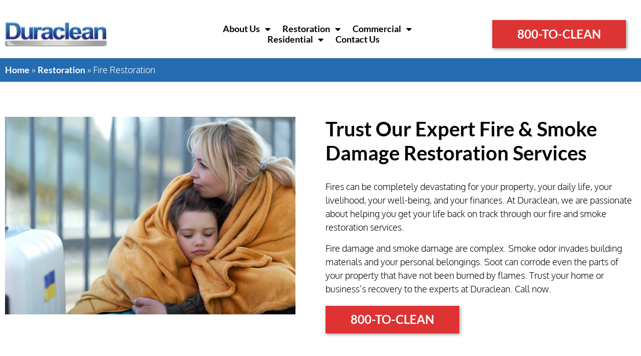

--- FILE ---
content_type: text/html; charset=UTF-8
request_url: https://duracleanrestoration.com/restoration/fire-restoration/
body_size: 23330
content:
<!DOCTYPE html>
<html dir="ltr" lang="en-US" prefix="og: https://ogp.me/ns#">
<head>
	<meta charset="UTF-8">
<script type="text/javascript">
/* <![CDATA[ */
var gform;gform||(document.addEventListener("gform_main_scripts_loaded",function(){gform.scriptsLoaded=!0}),document.addEventListener("gform/theme/scripts_loaded",function(){gform.themeScriptsLoaded=!0}),window.addEventListener("DOMContentLoaded",function(){gform.domLoaded=!0}),gform={domLoaded:!1,scriptsLoaded:!1,themeScriptsLoaded:!1,isFormEditor:()=>"function"==typeof InitializeEditor,callIfLoaded:function(o){return!(!gform.domLoaded||!gform.scriptsLoaded||!gform.themeScriptsLoaded&&!gform.isFormEditor()||(gform.isFormEditor()&&console.warn("The use of gform.initializeOnLoaded() is deprecated in the form editor context and will be removed in Gravity Forms 3.1."),o(),0))},initializeOnLoaded:function(o){gform.callIfLoaded(o)||(document.addEventListener("gform_main_scripts_loaded",()=>{gform.scriptsLoaded=!0,gform.callIfLoaded(o)}),document.addEventListener("gform/theme/scripts_loaded",()=>{gform.themeScriptsLoaded=!0,gform.callIfLoaded(o)}),window.addEventListener("DOMContentLoaded",()=>{gform.domLoaded=!0,gform.callIfLoaded(o)}))},hooks:{action:{},filter:{}},addAction:function(o,r,e,t){gform.addHook("action",o,r,e,t)},addFilter:function(o,r,e,t){gform.addHook("filter",o,r,e,t)},doAction:function(o){gform.doHook("action",o,arguments)},applyFilters:function(o){return gform.doHook("filter",o,arguments)},removeAction:function(o,r){gform.removeHook("action",o,r)},removeFilter:function(o,r,e){gform.removeHook("filter",o,r,e)},addHook:function(o,r,e,t,n){null==gform.hooks[o][r]&&(gform.hooks[o][r]=[]);var d=gform.hooks[o][r];null==n&&(n=r+"_"+d.length),gform.hooks[o][r].push({tag:n,callable:e,priority:t=null==t?10:t})},doHook:function(r,o,e){var t;if(e=Array.prototype.slice.call(e,1),null!=gform.hooks[r][o]&&((o=gform.hooks[r][o]).sort(function(o,r){return o.priority-r.priority}),o.forEach(function(o){"function"!=typeof(t=o.callable)&&(t=window[t]),"action"==r?t.apply(null,e):e[0]=t.apply(null,e)})),"filter"==r)return e[0]},removeHook:function(o,r,t,n){var e;null!=gform.hooks[o][r]&&(e=(e=gform.hooks[o][r]).filter(function(o,r,e){return!!(null!=n&&n!=o.tag||null!=t&&t!=o.priority)}),gform.hooks[o][r]=e)}});
/* ]]> */
</script>

	<meta name="viewport" content="width=device-width, initial-scale=1.0, viewport-fit=cover" />		<title>Fire Restoration | Duraclean</title>
	<style>img:is([sizes="auto" i], [sizes^="auto," i]) { contain-intrinsic-size: 3000px 1500px }</style>
	
		<!-- All in One SEO 4.9.3 - aioseo.com -->
	<meta name="description" content="Experiencing fire damage? Trust Duraclean for comprehensive fire and smoke restoration. We help you restore normalcy, efficiently and compassionately. Call now." />
	<meta name="robots" content="max-image-preview:large" />
	<link rel="canonical" href="https://duracleanrestoration.com/restoration/fire-restoration/" />
	<meta name="generator" content="All in One SEO (AIOSEO) 4.9.3" />
		<meta property="og:locale" content="en_US" />
		<meta property="og:site_name" content="Duraclean | Full Service Restoration &amp; Cleaning" />
		<meta property="og:type" content="article" />
		<meta property="og:title" content="Fire Restoration | Duraclean" />
		<meta property="og:description" content="Experiencing fire damage? Trust Duraclean for comprehensive fire and smoke restoration. We help you restore normalcy, efficiently and compassionately. Call now." />
		<meta property="og:url" content="https://duracleanrestoration.com/restoration/fire-restoration/" />
		<meta property="article:published_time" content="2023-04-24T18:20:00+00:00" />
		<meta property="article:modified_time" content="2023-05-16T13:55:51+00:00" />
		<meta name="twitter:card" content="summary_large_image" />
		<meta name="twitter:title" content="Fire Restoration | Duraclean" />
		<meta name="twitter:description" content="Experiencing fire damage? Trust Duraclean for comprehensive fire and smoke restoration. We help you restore normalcy, efficiently and compassionately. Call now." />
		<script type="application/ld+json" class="aioseo-schema">
			{"@context":"https:\/\/schema.org","@graph":[{"@type":"BreadcrumbList","@id":"https:\/\/duracleanrestoration.com\/restoration\/fire-restoration\/#breadcrumblist","itemListElement":[{"@type":"ListItem","@id":"https:\/\/duracleanrestoration.com#listItem","position":1,"name":"Home","item":"https:\/\/duracleanrestoration.com","nextItem":{"@type":"ListItem","@id":"https:\/\/duracleanrestoration.com\/restoration\/#listItem","name":"Restoration"}},{"@type":"ListItem","@id":"https:\/\/duracleanrestoration.com\/restoration\/#listItem","position":2,"name":"Restoration","item":"https:\/\/duracleanrestoration.com\/restoration\/","nextItem":{"@type":"ListItem","@id":"https:\/\/duracleanrestoration.com\/restoration\/fire-restoration\/#listItem","name":"Fire Restoration"},"previousItem":{"@type":"ListItem","@id":"https:\/\/duracleanrestoration.com#listItem","name":"Home"}},{"@type":"ListItem","@id":"https:\/\/duracleanrestoration.com\/restoration\/fire-restoration\/#listItem","position":3,"name":"Fire Restoration","previousItem":{"@type":"ListItem","@id":"https:\/\/duracleanrestoration.com\/restoration\/#listItem","name":"Restoration"}}]},{"@type":"Organization","@id":"https:\/\/duracleanrestoration.com\/#organization","name":"Duraclean","description":"Full Service Restoration & Cleaning","url":"https:\/\/duracleanrestoration.com\/"},{"@type":"WebPage","@id":"https:\/\/duracleanrestoration.com\/restoration\/fire-restoration\/#webpage","url":"https:\/\/duracleanrestoration.com\/restoration\/fire-restoration\/","name":"Fire Restoration | Duraclean","description":"Experiencing fire damage? Trust Duraclean for comprehensive fire and smoke restoration. We help you restore normalcy, efficiently and compassionately. Call now.","inLanguage":"en-US","isPartOf":{"@id":"https:\/\/duracleanrestoration.com\/#website"},"breadcrumb":{"@id":"https:\/\/duracleanrestoration.com\/restoration\/fire-restoration\/#breadcrumblist"},"datePublished":"2023-04-24T18:20:00+00:00","dateModified":"2023-05-16T13:55:51+00:00"},{"@type":"WebSite","@id":"https:\/\/duracleanrestoration.com\/#website","url":"https:\/\/duracleanrestoration.com\/","name":"Duraclean","description":"Full Service Restoration & Cleaning","inLanguage":"en-US","publisher":{"@id":"https:\/\/duracleanrestoration.com\/#organization"}}]}
		</script>
		<!-- All in One SEO -->

<script type="text/javascript">
/* <![CDATA[ */
window._wpemojiSettings = {"baseUrl":"https:\/\/s.w.org\/images\/core\/emoji\/16.0.1\/72x72\/","ext":".png","svgUrl":"https:\/\/s.w.org\/images\/core\/emoji\/16.0.1\/svg\/","svgExt":".svg","source":{"concatemoji":"https:\/\/duracleanrestoration.com\/wp-includes\/js\/wp-emoji-release.min.js?ver=6.8.3"}};
/*! This file is auto-generated */
!function(s,n){var o,i,e;function c(e){try{var t={supportTests:e,timestamp:(new Date).valueOf()};sessionStorage.setItem(o,JSON.stringify(t))}catch(e){}}function p(e,t,n){e.clearRect(0,0,e.canvas.width,e.canvas.height),e.fillText(t,0,0);var t=new Uint32Array(e.getImageData(0,0,e.canvas.width,e.canvas.height).data),a=(e.clearRect(0,0,e.canvas.width,e.canvas.height),e.fillText(n,0,0),new Uint32Array(e.getImageData(0,0,e.canvas.width,e.canvas.height).data));return t.every(function(e,t){return e===a[t]})}function u(e,t){e.clearRect(0,0,e.canvas.width,e.canvas.height),e.fillText(t,0,0);for(var n=e.getImageData(16,16,1,1),a=0;a<n.data.length;a++)if(0!==n.data[a])return!1;return!0}function f(e,t,n,a){switch(t){case"flag":return n(e,"\ud83c\udff3\ufe0f\u200d\u26a7\ufe0f","\ud83c\udff3\ufe0f\u200b\u26a7\ufe0f")?!1:!n(e,"\ud83c\udde8\ud83c\uddf6","\ud83c\udde8\u200b\ud83c\uddf6")&&!n(e,"\ud83c\udff4\udb40\udc67\udb40\udc62\udb40\udc65\udb40\udc6e\udb40\udc67\udb40\udc7f","\ud83c\udff4\u200b\udb40\udc67\u200b\udb40\udc62\u200b\udb40\udc65\u200b\udb40\udc6e\u200b\udb40\udc67\u200b\udb40\udc7f");case"emoji":return!a(e,"\ud83e\udedf")}return!1}function g(e,t,n,a){var r="undefined"!=typeof WorkerGlobalScope&&self instanceof WorkerGlobalScope?new OffscreenCanvas(300,150):s.createElement("canvas"),o=r.getContext("2d",{willReadFrequently:!0}),i=(o.textBaseline="top",o.font="600 32px Arial",{});return e.forEach(function(e){i[e]=t(o,e,n,a)}),i}function t(e){var t=s.createElement("script");t.src=e,t.defer=!0,s.head.appendChild(t)}"undefined"!=typeof Promise&&(o="wpEmojiSettingsSupports",i=["flag","emoji"],n.supports={everything:!0,everythingExceptFlag:!0},e=new Promise(function(e){s.addEventListener("DOMContentLoaded",e,{once:!0})}),new Promise(function(t){var n=function(){try{var e=JSON.parse(sessionStorage.getItem(o));if("object"==typeof e&&"number"==typeof e.timestamp&&(new Date).valueOf()<e.timestamp+604800&&"object"==typeof e.supportTests)return e.supportTests}catch(e){}return null}();if(!n){if("undefined"!=typeof Worker&&"undefined"!=typeof OffscreenCanvas&&"undefined"!=typeof URL&&URL.createObjectURL&&"undefined"!=typeof Blob)try{var e="postMessage("+g.toString()+"("+[JSON.stringify(i),f.toString(),p.toString(),u.toString()].join(",")+"));",a=new Blob([e],{type:"text/javascript"}),r=new Worker(URL.createObjectURL(a),{name:"wpTestEmojiSupports"});return void(r.onmessage=function(e){c(n=e.data),r.terminate(),t(n)})}catch(e){}c(n=g(i,f,p,u))}t(n)}).then(function(e){for(var t in e)n.supports[t]=e[t],n.supports.everything=n.supports.everything&&n.supports[t],"flag"!==t&&(n.supports.everythingExceptFlag=n.supports.everythingExceptFlag&&n.supports[t]);n.supports.everythingExceptFlag=n.supports.everythingExceptFlag&&!n.supports.flag,n.DOMReady=!1,n.readyCallback=function(){n.DOMReady=!0}}).then(function(){return e}).then(function(){var e;n.supports.everything||(n.readyCallback(),(e=n.source||{}).concatemoji?t(e.concatemoji):e.wpemoji&&e.twemoji&&(t(e.twemoji),t(e.wpemoji)))}))}((window,document),window._wpemojiSettings);
/* ]]> */
</script>
<style id='wp-emoji-styles-inline-css' type='text/css'>

	img.wp-smiley, img.emoji {
		display: inline !important;
		border: none !important;
		box-shadow: none !important;
		height: 1em !important;
		width: 1em !important;
		margin: 0 0.07em !important;
		vertical-align: -0.1em !important;
		background: none !important;
		padding: 0 !important;
	}
</style>
<style id='classic-theme-styles-inline-css' type='text/css'>
/*! This file is auto-generated */
.wp-block-button__link{color:#fff;background-color:#32373c;border-radius:9999px;box-shadow:none;text-decoration:none;padding:calc(.667em + 2px) calc(1.333em + 2px);font-size:1.125em}.wp-block-file__button{background:#32373c;color:#fff;text-decoration:none}
</style>
<link rel='stylesheet' id='aioseo/css/src/vue/standalone/blocks/table-of-contents/global.scss-css' href='https://duracleanrestoration.com/wp-content/plugins/all-in-one-seo-pack/dist/Lite/assets/css/table-of-contents/global.e90f6d47.css?ver=4.9.3' type='text/css' media='all' />
<style id='global-styles-inline-css' type='text/css'>
:root{--wp--preset--aspect-ratio--square: 1;--wp--preset--aspect-ratio--4-3: 4/3;--wp--preset--aspect-ratio--3-4: 3/4;--wp--preset--aspect-ratio--3-2: 3/2;--wp--preset--aspect-ratio--2-3: 2/3;--wp--preset--aspect-ratio--16-9: 16/9;--wp--preset--aspect-ratio--9-16: 9/16;--wp--preset--color--black: #000000;--wp--preset--color--cyan-bluish-gray: #abb8c3;--wp--preset--color--white: #ffffff;--wp--preset--color--pale-pink: #f78da7;--wp--preset--color--vivid-red: #cf2e2e;--wp--preset--color--luminous-vivid-orange: #ff6900;--wp--preset--color--luminous-vivid-amber: #fcb900;--wp--preset--color--light-green-cyan: #7bdcb5;--wp--preset--color--vivid-green-cyan: #00d084;--wp--preset--color--pale-cyan-blue: #8ed1fc;--wp--preset--color--vivid-cyan-blue: #0693e3;--wp--preset--color--vivid-purple: #9b51e0;--wp--preset--gradient--vivid-cyan-blue-to-vivid-purple: linear-gradient(135deg,rgba(6,147,227,1) 0%,rgb(155,81,224) 100%);--wp--preset--gradient--light-green-cyan-to-vivid-green-cyan: linear-gradient(135deg,rgb(122,220,180) 0%,rgb(0,208,130) 100%);--wp--preset--gradient--luminous-vivid-amber-to-luminous-vivid-orange: linear-gradient(135deg,rgba(252,185,0,1) 0%,rgba(255,105,0,1) 100%);--wp--preset--gradient--luminous-vivid-orange-to-vivid-red: linear-gradient(135deg,rgba(255,105,0,1) 0%,rgb(207,46,46) 100%);--wp--preset--gradient--very-light-gray-to-cyan-bluish-gray: linear-gradient(135deg,rgb(238,238,238) 0%,rgb(169,184,195) 100%);--wp--preset--gradient--cool-to-warm-spectrum: linear-gradient(135deg,rgb(74,234,220) 0%,rgb(151,120,209) 20%,rgb(207,42,186) 40%,rgb(238,44,130) 60%,rgb(251,105,98) 80%,rgb(254,248,76) 100%);--wp--preset--gradient--blush-light-purple: linear-gradient(135deg,rgb(255,206,236) 0%,rgb(152,150,240) 100%);--wp--preset--gradient--blush-bordeaux: linear-gradient(135deg,rgb(254,205,165) 0%,rgb(254,45,45) 50%,rgb(107,0,62) 100%);--wp--preset--gradient--luminous-dusk: linear-gradient(135deg,rgb(255,203,112) 0%,rgb(199,81,192) 50%,rgb(65,88,208) 100%);--wp--preset--gradient--pale-ocean: linear-gradient(135deg,rgb(255,245,203) 0%,rgb(182,227,212) 50%,rgb(51,167,181) 100%);--wp--preset--gradient--electric-grass: linear-gradient(135deg,rgb(202,248,128) 0%,rgb(113,206,126) 100%);--wp--preset--gradient--midnight: linear-gradient(135deg,rgb(2,3,129) 0%,rgb(40,116,252) 100%);--wp--preset--font-size--small: 13px;--wp--preset--font-size--medium: 20px;--wp--preset--font-size--large: 36px;--wp--preset--font-size--x-large: 42px;--wp--preset--spacing--20: 0.44rem;--wp--preset--spacing--30: 0.67rem;--wp--preset--spacing--40: 1rem;--wp--preset--spacing--50: 1.5rem;--wp--preset--spacing--60: 2.25rem;--wp--preset--spacing--70: 3.38rem;--wp--preset--spacing--80: 5.06rem;--wp--preset--shadow--natural: 6px 6px 9px rgba(0, 0, 0, 0.2);--wp--preset--shadow--deep: 12px 12px 50px rgba(0, 0, 0, 0.4);--wp--preset--shadow--sharp: 6px 6px 0px rgba(0, 0, 0, 0.2);--wp--preset--shadow--outlined: 6px 6px 0px -3px rgba(255, 255, 255, 1), 6px 6px rgba(0, 0, 0, 1);--wp--preset--shadow--crisp: 6px 6px 0px rgba(0, 0, 0, 1);}:where(.is-layout-flex){gap: 0.5em;}:where(.is-layout-grid){gap: 0.5em;}body .is-layout-flex{display: flex;}.is-layout-flex{flex-wrap: wrap;align-items: center;}.is-layout-flex > :is(*, div){margin: 0;}body .is-layout-grid{display: grid;}.is-layout-grid > :is(*, div){margin: 0;}:where(.wp-block-columns.is-layout-flex){gap: 2em;}:where(.wp-block-columns.is-layout-grid){gap: 2em;}:where(.wp-block-post-template.is-layout-flex){gap: 1.25em;}:where(.wp-block-post-template.is-layout-grid){gap: 1.25em;}.has-black-color{color: var(--wp--preset--color--black) !important;}.has-cyan-bluish-gray-color{color: var(--wp--preset--color--cyan-bluish-gray) !important;}.has-white-color{color: var(--wp--preset--color--white) !important;}.has-pale-pink-color{color: var(--wp--preset--color--pale-pink) !important;}.has-vivid-red-color{color: var(--wp--preset--color--vivid-red) !important;}.has-luminous-vivid-orange-color{color: var(--wp--preset--color--luminous-vivid-orange) !important;}.has-luminous-vivid-amber-color{color: var(--wp--preset--color--luminous-vivid-amber) !important;}.has-light-green-cyan-color{color: var(--wp--preset--color--light-green-cyan) !important;}.has-vivid-green-cyan-color{color: var(--wp--preset--color--vivid-green-cyan) !important;}.has-pale-cyan-blue-color{color: var(--wp--preset--color--pale-cyan-blue) !important;}.has-vivid-cyan-blue-color{color: var(--wp--preset--color--vivid-cyan-blue) !important;}.has-vivid-purple-color{color: var(--wp--preset--color--vivid-purple) !important;}.has-black-background-color{background-color: var(--wp--preset--color--black) !important;}.has-cyan-bluish-gray-background-color{background-color: var(--wp--preset--color--cyan-bluish-gray) !important;}.has-white-background-color{background-color: var(--wp--preset--color--white) !important;}.has-pale-pink-background-color{background-color: var(--wp--preset--color--pale-pink) !important;}.has-vivid-red-background-color{background-color: var(--wp--preset--color--vivid-red) !important;}.has-luminous-vivid-orange-background-color{background-color: var(--wp--preset--color--luminous-vivid-orange) !important;}.has-luminous-vivid-amber-background-color{background-color: var(--wp--preset--color--luminous-vivid-amber) !important;}.has-light-green-cyan-background-color{background-color: var(--wp--preset--color--light-green-cyan) !important;}.has-vivid-green-cyan-background-color{background-color: var(--wp--preset--color--vivid-green-cyan) !important;}.has-pale-cyan-blue-background-color{background-color: var(--wp--preset--color--pale-cyan-blue) !important;}.has-vivid-cyan-blue-background-color{background-color: var(--wp--preset--color--vivid-cyan-blue) !important;}.has-vivid-purple-background-color{background-color: var(--wp--preset--color--vivid-purple) !important;}.has-black-border-color{border-color: var(--wp--preset--color--black) !important;}.has-cyan-bluish-gray-border-color{border-color: var(--wp--preset--color--cyan-bluish-gray) !important;}.has-white-border-color{border-color: var(--wp--preset--color--white) !important;}.has-pale-pink-border-color{border-color: var(--wp--preset--color--pale-pink) !important;}.has-vivid-red-border-color{border-color: var(--wp--preset--color--vivid-red) !important;}.has-luminous-vivid-orange-border-color{border-color: var(--wp--preset--color--luminous-vivid-orange) !important;}.has-luminous-vivid-amber-border-color{border-color: var(--wp--preset--color--luminous-vivid-amber) !important;}.has-light-green-cyan-border-color{border-color: var(--wp--preset--color--light-green-cyan) !important;}.has-vivid-green-cyan-border-color{border-color: var(--wp--preset--color--vivid-green-cyan) !important;}.has-pale-cyan-blue-border-color{border-color: var(--wp--preset--color--pale-cyan-blue) !important;}.has-vivid-cyan-blue-border-color{border-color: var(--wp--preset--color--vivid-cyan-blue) !important;}.has-vivid-purple-border-color{border-color: var(--wp--preset--color--vivid-purple) !important;}.has-vivid-cyan-blue-to-vivid-purple-gradient-background{background: var(--wp--preset--gradient--vivid-cyan-blue-to-vivid-purple) !important;}.has-light-green-cyan-to-vivid-green-cyan-gradient-background{background: var(--wp--preset--gradient--light-green-cyan-to-vivid-green-cyan) !important;}.has-luminous-vivid-amber-to-luminous-vivid-orange-gradient-background{background: var(--wp--preset--gradient--luminous-vivid-amber-to-luminous-vivid-orange) !important;}.has-luminous-vivid-orange-to-vivid-red-gradient-background{background: var(--wp--preset--gradient--luminous-vivid-orange-to-vivid-red) !important;}.has-very-light-gray-to-cyan-bluish-gray-gradient-background{background: var(--wp--preset--gradient--very-light-gray-to-cyan-bluish-gray) !important;}.has-cool-to-warm-spectrum-gradient-background{background: var(--wp--preset--gradient--cool-to-warm-spectrum) !important;}.has-blush-light-purple-gradient-background{background: var(--wp--preset--gradient--blush-light-purple) !important;}.has-blush-bordeaux-gradient-background{background: var(--wp--preset--gradient--blush-bordeaux) !important;}.has-luminous-dusk-gradient-background{background: var(--wp--preset--gradient--luminous-dusk) !important;}.has-pale-ocean-gradient-background{background: var(--wp--preset--gradient--pale-ocean) !important;}.has-electric-grass-gradient-background{background: var(--wp--preset--gradient--electric-grass) !important;}.has-midnight-gradient-background{background: var(--wp--preset--gradient--midnight) !important;}.has-small-font-size{font-size: var(--wp--preset--font-size--small) !important;}.has-medium-font-size{font-size: var(--wp--preset--font-size--medium) !important;}.has-large-font-size{font-size: var(--wp--preset--font-size--large) !important;}.has-x-large-font-size{font-size: var(--wp--preset--font-size--x-large) !important;}
:where(.wp-block-post-template.is-layout-flex){gap: 1.25em;}:where(.wp-block-post-template.is-layout-grid){gap: 1.25em;}
:where(.wp-block-columns.is-layout-flex){gap: 2em;}:where(.wp-block-columns.is-layout-grid){gap: 2em;}
:root :where(.wp-block-pullquote){font-size: 1.5em;line-height: 1.6;}
</style>
<link rel='stylesheet' id='wp-components-css' href='https://duracleanrestoration.com/wp-includes/css/dist/components/style.min.css?ver=6.8.3' type='text/css' media='all' />
<link rel='stylesheet' id='godaddy-styles-css' href='https://duracleanrestoration.com/wp-content/mu-plugins/vendor/wpex/godaddy-launch/includes/Dependencies/GoDaddy/Styles/build/latest.css?ver=2.0.2' type='text/css' media='all' />
<link rel='stylesheet' id='ppm-quickstart-theme-style-css' href='https://duracleanrestoration.com/wp-content/themes/dev-theme-elementor-master/style.css?ver=6.8.3' type='text/css' media='all' />
<link rel='stylesheet' id='elementor-frontend-css' href='https://duracleanrestoration.com/wp-content/plugins/elementor/assets/css/frontend.min.css?ver=3.34.2' type='text/css' media='all' />
<link rel='stylesheet' id='widget-image-css' href='https://duracleanrestoration.com/wp-content/plugins/elementor/assets/css/widget-image.min.css?ver=3.34.2' type='text/css' media='all' />
<link rel='stylesheet' id='widget-nav-menu-css' href='https://duracleanrestoration.com/wp-content/plugins/elementor-pro/assets/css/widget-nav-menu.min.css?ver=3.34.1' type='text/css' media='all' />
<link rel='stylesheet' id='e-sticky-css' href='https://duracleanrestoration.com/wp-content/plugins/elementor-pro/assets/css/modules/sticky.min.css?ver=3.34.1' type='text/css' media='all' />
<link rel='stylesheet' id='widget-heading-css' href='https://duracleanrestoration.com/wp-content/plugins/elementor/assets/css/widget-heading.min.css?ver=3.34.2' type='text/css' media='all' />
<link rel='stylesheet' id='widget-icon-box-css' href='https://duracleanrestoration.com/wp-content/plugins/elementor/assets/css/widget-icon-box.min.css?ver=3.34.2' type='text/css' media='all' />
<link rel='stylesheet' id='widget-social-icons-css' href='https://duracleanrestoration.com/wp-content/plugins/elementor/assets/css/widget-social-icons.min.css?ver=3.34.2' type='text/css' media='all' />
<link rel='stylesheet' id='e-apple-webkit-css' href='https://duracleanrestoration.com/wp-content/plugins/elementor/assets/css/conditionals/apple-webkit.min.css?ver=3.34.2' type='text/css' media='all' />
<link rel='stylesheet' id='elementor-icons-css' href='https://duracleanrestoration.com/wp-content/plugins/elementor/assets/lib/eicons/css/elementor-icons.min.css?ver=5.46.0' type='text/css' media='all' />
<link rel='stylesheet' id='elementor-post-8-css' href='https://duracleanrestoration.com/wp-content/uploads/elementor/css/post-8.css?ver=1769091611' type='text/css' media='all' />
<link rel='stylesheet' id='swiper-css' href='https://duracleanrestoration.com/wp-content/plugins/elementor/assets/lib/swiper/v8/css/swiper.min.css?ver=8.4.5' type='text/css' media='all' />
<link rel='stylesheet' id='e-swiper-css' href='https://duracleanrestoration.com/wp-content/plugins/elementor/assets/css/conditionals/e-swiper.min.css?ver=3.34.2' type='text/css' media='all' />
<link rel='stylesheet' id='e-shapes-css' href='https://duracleanrestoration.com/wp-content/plugins/elementor/assets/css/conditionals/shapes.min.css?ver=3.34.2' type='text/css' media='all' />
<link rel='stylesheet' id='widget-toggle-css' href='https://duracleanrestoration.com/wp-content/plugins/elementor/assets/css/widget-toggle.min.css?ver=3.34.2' type='text/css' media='all' />
<link rel='stylesheet' id='elementor-post-519-css' href='https://duracleanrestoration.com/wp-content/uploads/elementor/css/post-519.css?ver=1769112842' type='text/css' media='all' />
<link rel='stylesheet' id='elementor-post-45-css' href='https://duracleanrestoration.com/wp-content/uploads/elementor/css/post-45.css?ver=1769091611' type='text/css' media='all' />
<link rel='stylesheet' id='elementor-post-57-css' href='https://duracleanrestoration.com/wp-content/uploads/elementor/css/post-57.css?ver=1769091611' type='text/css' media='all' />
<link rel='stylesheet' id='gform_basic-css' href='https://duracleanrestoration.com/wp-content/plugins/gravityforms/assets/css/dist/basic.min.css?ver=2.9.25' type='text/css' media='all' />
<link rel='stylesheet' id='gform_theme_components-css' href='https://duracleanrestoration.com/wp-content/plugins/gravityforms/assets/css/dist/theme-components.min.css?ver=2.9.25' type='text/css' media='all' />
<link rel='stylesheet' id='gform_theme-css' href='https://duracleanrestoration.com/wp-content/plugins/gravityforms/assets/css/dist/theme.min.css?ver=2.9.25' type='text/css' media='all' />
<link rel='stylesheet' id='elementor-gf-local-oxygen-css' href='https://duracleanrestoration.com/wp-content/uploads/elementor/google-fonts/css/oxygen.css?ver=1744829009' type='text/css' media='all' />
<link rel='stylesheet' id='elementor-gf-local-lato-css' href='https://duracleanrestoration.com/wp-content/uploads/elementor/google-fonts/css/lato.css?ver=1744829009' type='text/css' media='all' />
<link rel='stylesheet' id='elementor-gf-local-roboto-css' href='https://duracleanrestoration.com/wp-content/uploads/elementor/google-fonts/css/roboto.css?ver=1744829013' type='text/css' media='all' />
<link rel='stylesheet' id='elementor-icons-shared-0-css' href='https://duracleanrestoration.com/wp-content/plugins/elementor/assets/lib/font-awesome/css/fontawesome.min.css?ver=5.15.3' type='text/css' media='all' />
<link rel='stylesheet' id='elementor-icons-fa-solid-css' href='https://duracleanrestoration.com/wp-content/plugins/elementor/assets/lib/font-awesome/css/solid.min.css?ver=5.15.3' type='text/css' media='all' />
<link rel='stylesheet' id='elementor-icons-fa-regular-css' href='https://duracleanrestoration.com/wp-content/plugins/elementor/assets/lib/font-awesome/css/regular.min.css?ver=5.15.3' type='text/css' media='all' />
<link rel='stylesheet' id='elementor-icons-fa-brands-css' href='https://duracleanrestoration.com/wp-content/plugins/elementor/assets/lib/font-awesome/css/brands.min.css?ver=5.15.3' type='text/css' media='all' />
<script type="text/javascript" src="https://duracleanrestoration.com/wp-includes/js/jquery/jquery.min.js?ver=3.7.1" id="jquery-core-js"></script>
<script type="text/javascript" src="https://duracleanrestoration.com/wp-includes/js/jquery/jquery-migrate.min.js?ver=3.4.1" id="jquery-migrate-js"></script>
<script type="text/javascript" defer='defer' src="https://duracleanrestoration.com/wp-content/plugins/gravityforms/js/jquery.json.min.js?ver=2.9.25" id="gform_json-js"></script>
<script type="text/javascript" id="gform_gravityforms-js-extra">
/* <![CDATA[ */
var gf_global = {"gf_currency_config":{"name":"U.S. Dollar","symbol_left":"$","symbol_right":"","symbol_padding":"","thousand_separator":",","decimal_separator":".","decimals":2,"code":"USD"},"base_url":"https:\/\/duracleanrestoration.com\/wp-content\/plugins\/gravityforms","number_formats":[],"spinnerUrl":"https:\/\/duracleanrestoration.com\/wp-content\/plugins\/gravityforms\/images\/spinner.svg","version_hash":"5cc582a8c82b1c15334211ab66c2e295","strings":{"newRowAdded":"New row added.","rowRemoved":"Row removed","formSaved":"The form has been saved.  The content contains the link to return and complete the form."}};
var gform_i18n = {"datepicker":{"days":{"monday":"Mo","tuesday":"Tu","wednesday":"We","thursday":"Th","friday":"Fr","saturday":"Sa","sunday":"Su"},"months":{"january":"January","february":"February","march":"March","april":"April","may":"May","june":"June","july":"July","august":"August","september":"September","october":"October","november":"November","december":"December"},"firstDay":1,"iconText":"Select date"}};
var gf_legacy_multi = {"1":""};
var gform_gravityforms = {"strings":{"invalid_file_extension":"This type of file is not allowed. Must be one of the following:","delete_file":"Delete this file","in_progress":"in progress","file_exceeds_limit":"File exceeds size limit","illegal_extension":"This type of file is not allowed.","max_reached":"Maximum number of files reached","unknown_error":"There was a problem while saving the file on the server","currently_uploading":"Please wait for the uploading to complete","cancel":"Cancel","cancel_upload":"Cancel this upload","cancelled":"Cancelled","error":"Error","message":"Message"},"vars":{"images_url":"https:\/\/duracleanrestoration.com\/wp-content\/plugins\/gravityforms\/images"}};
/* ]]> */
</script>
<script type="text/javascript" defer='defer' src="https://duracleanrestoration.com/wp-content/plugins/gravityforms/js/gravityforms.min.js?ver=2.9.25" id="gform_gravityforms-js"></script>
<script type="text/javascript" defer='defer' src="https://duracleanrestoration.com/wp-content/plugins/gravityforms/assets/js/dist/utils.min.js?ver=48a3755090e76a154853db28fc254681" id="gform_gravityforms_utils-js"></script>
<link rel="https://api.w.org/" href="https://duracleanrestoration.com/wp-json/" /><link rel="alternate" title="JSON" type="application/json" href="https://duracleanrestoration.com/wp-json/wp/v2/pages/519" /><link rel="EditURI" type="application/rsd+xml" title="RSD" href="https://duracleanrestoration.com/xmlrpc.php?rsd" />

<link rel='shortlink' href='https://duracleanrestoration.com/?p=519' />
<link rel="alternate" title="oEmbed (JSON)" type="application/json+oembed" href="https://duracleanrestoration.com/wp-json/oembed/1.0/embed?url=https%3A%2F%2Fduracleanrestoration.com%2Frestoration%2Ffire-restoration%2F" />
<link rel="alternate" title="oEmbed (XML)" type="text/xml+oembed" href="https://duracleanrestoration.com/wp-json/oembed/1.0/embed?url=https%3A%2F%2Fduracleanrestoration.com%2Frestoration%2Ffire-restoration%2F&#038;format=xml" />
<!-- Google Tag Manager -->
<script>(function(w,d,s,l,i){w[l]=w[l]||[];w[l].push({'gtm.start':
new Date().getTime(),event:'gtm.js'});var f=d.getElementsByTagName(s)[0],
j=d.createElement(s),dl=l!='dataLayer'?'&l='+l:'';j.async=true;j.src=
'https://www.googletagmanager.com/gtm.js?id='+i+dl;f.parentNode.insertBefore(j,f);
})(window,document,'script','dataLayer','GTM-MVWMRFZ');</script>
<!-- End Google Tag Manager -->
<meta name="google-site-verification" content="OIJe4RjdhMIahgG8E8yVE4xGxUmqyu0nF32MH2C1aTo" /><meta name="generator" content="Elementor 3.34.2; features: additional_custom_breakpoints; settings: css_print_method-external, google_font-enabled, font_display-swap">
			<style>
				.e-con.e-parent:nth-of-type(n+4):not(.e-lazyloaded):not(.e-no-lazyload),
				.e-con.e-parent:nth-of-type(n+4):not(.e-lazyloaded):not(.e-no-lazyload) * {
					background-image: none !important;
				}
				@media screen and (max-height: 1024px) {
					.e-con.e-parent:nth-of-type(n+3):not(.e-lazyloaded):not(.e-no-lazyload),
					.e-con.e-parent:nth-of-type(n+3):not(.e-lazyloaded):not(.e-no-lazyload) * {
						background-image: none !important;
					}
				}
				@media screen and (max-height: 640px) {
					.e-con.e-parent:nth-of-type(n+2):not(.e-lazyloaded):not(.e-no-lazyload),
					.e-con.e-parent:nth-of-type(n+2):not(.e-lazyloaded):not(.e-no-lazyload) * {
						background-image: none !important;
					}
				}
			</style>
			<link rel="icon" href="https://duracleanrestoration.com/wp-content/uploads/2023/06/fav.png" sizes="32x32" />
<link rel="icon" href="https://duracleanrestoration.com/wp-content/uploads/2023/06/fav.png" sizes="192x192" />
<link rel="apple-touch-icon" href="https://duracleanrestoration.com/wp-content/uploads/2023/06/fav.png" />
<meta name="msapplication-TileImage" content="https://duracleanrestoration.com/wp-content/uploads/2023/06/fav.png" />
</head>
<body class="wp-singular page-template-default page page-id-519 page-child parent-pageid-27 wp-theme-dev-theme-elementor-master elementor-default elementor-kit-8 elementor-page elementor-page-519">
		<header data-elementor-type="header" data-elementor-id="45" class="elementor elementor-45 elementor-location-header" data-elementor-post-type="elementor_library">
					<section class="elementor-section elementor-top-section elementor-element elementor-element-c7f8549 elementor-section-stretched elementor-section-content-middle elementor-section-boxed elementor-section-height-default elementor-section-height-default" data-id="c7f8549" data-element_type="section" data-settings="{&quot;stretch_section&quot;:&quot;section-stretched&quot;,&quot;background_background&quot;:&quot;classic&quot;,&quot;sticky&quot;:&quot;top&quot;,&quot;sticky_on&quot;:[&quot;desktop&quot;],&quot;sticky_offset&quot;:0,&quot;sticky_effects_offset&quot;:0,&quot;sticky_anchor_link_offset&quot;:0}">
						<div class="elementor-container elementor-column-gap-default">
					<div class="elementor-column elementor-col-33 elementor-top-column elementor-element elementor-element-79de6c8" data-id="79de6c8" data-element_type="column">
			<div class="elementor-widget-wrap elementor-element-populated">
						<div class="elementor-element elementor-element-0c88940 elementor-widget elementor-widget-image" data-id="0c88940" data-element_type="widget" data-widget_type="image.default">
				<div class="elementor-widget-container">
																<a href="https://duracleanrestoration.com">
							<img width="203" height="49" src="https://duracleanrestoration.com/wp-content/uploads/2023/04/logox1.png" class="attachment-large size-large wp-image-50" alt="" />								</a>
															</div>
				</div>
					</div>
		</div>
				<div class="elementor-column elementor-col-33 elementor-top-column elementor-element elementor-element-1e12515" data-id="1e12515" data-element_type="column">
			<div class="elementor-widget-wrap elementor-element-populated">
						<div class="elementor-element elementor-element-1cd7bf3 elementor-nav-menu__align-center elementor-nav-menu--stretch elementor-nav-menu--dropdown-tablet elementor-nav-menu__text-align-aside elementor-nav-menu--toggle elementor-nav-menu--burger elementor-widget elementor-widget-nav-menu" data-id="1cd7bf3" data-element_type="widget" data-settings="{&quot;full_width&quot;:&quot;stretch&quot;,&quot;layout&quot;:&quot;horizontal&quot;,&quot;submenu_icon&quot;:{&quot;value&quot;:&quot;&lt;i class=\&quot;fas fa-caret-down\&quot; aria-hidden=\&quot;true\&quot;&gt;&lt;\/i&gt;&quot;,&quot;library&quot;:&quot;fa-solid&quot;},&quot;toggle&quot;:&quot;burger&quot;}" data-widget_type="nav-menu.default">
				<div class="elementor-widget-container">
								<nav aria-label="Menu" class="elementor-nav-menu--main elementor-nav-menu__container elementor-nav-menu--layout-horizontal e--pointer-none">
				<ul id="menu-1-1cd7bf3" class="elementor-nav-menu"><li class="menu-item menu-item-type-post_type menu-item-object-page menu-item-has-children menu-item-39"><a href="https://duracleanrestoration.com/about/" class="elementor-item">About Us</a>
<ul class="sub-menu elementor-nav-menu--dropdown">
	<li class="menu-item menu-item-type-post_type menu-item-object-page menu-item-545"><a href="https://duracleanrestoration.com/testimonials/" class="elementor-sub-item">Testimonials</a></li>
	<li class="menu-item menu-item-type-post_type menu-item-object-page menu-item-941"><a href="https://duracleanrestoration.com/couponsspecial-offers/" class="elementor-sub-item">Offers/Coupons</a></li>
	<li class="menu-item menu-item-type-post_type menu-item-object-page menu-item-953"><a href="https://duracleanrestoration.com/blog/" class="elementor-sub-item">Blog</a></li>
</ul>
</li>
<li class="menu-item menu-item-type-post_type menu-item-object-page current-page-ancestor current-menu-ancestor current-menu-parent current-page-parent current_page_parent current_page_ancestor menu-item-has-children menu-item-44"><a href="https://duracleanrestoration.com/restoration/" class="elementor-item">Restoration</a>
<ul class="sub-menu elementor-nav-menu--dropdown">
	<li class="menu-item menu-item-type-post_type menu-item-object-page menu-item-541"><a href="https://duracleanrestoration.com/restoration/biohazard-cleaning/" class="elementor-sub-item">Biohazard Cleaning</a></li>
	<li class="menu-item menu-item-type-post_type menu-item-object-page current-menu-item page_item page-item-519 current_page_item menu-item-542"><a href="https://duracleanrestoration.com/restoration/fire-restoration/" aria-current="page" class="elementor-sub-item elementor-item-active">Fire Restoration</a></li>
	<li class="menu-item menu-item-type-post_type menu-item-object-page menu-item-543"><a href="https://duracleanrestoration.com/restoration/mold-remediation/" class="elementor-sub-item">Mold Remediation</a></li>
	<li class="menu-item menu-item-type-post_type menu-item-object-page menu-item-544"><a href="https://duracleanrestoration.com/restoration/water-damage-mitigation/" class="elementor-sub-item">Water Damage Cleanup</a></li>
</ul>
</li>
<li class="menu-item menu-item-type-post_type menu-item-object-page menu-item-has-children menu-item-40"><a href="https://duracleanrestoration.com/commercial/" class="elementor-item">Commercial</a>
<ul class="sub-menu elementor-nav-menu--dropdown">
	<li class="menu-item menu-item-type-post_type menu-item-object-page menu-item-529"><a href="https://duracleanrestoration.com/commercial/carpet-cleaning/" class="elementor-sub-item">Carpet Cleaning</a></li>
	<li class="menu-item menu-item-type-post_type menu-item-object-page menu-item-530"><a href="https://duracleanrestoration.com/commercial/dryer-vent-cleaning/" class="elementor-sub-item">Dryer Vent Cleaning</a></li>
	<li class="menu-item menu-item-type-post_type menu-item-object-page menu-item-531"><a href="https://duracleanrestoration.com/commercial/duct-cleaning/" class="elementor-sub-item">Duct Cleaning</a></li>
	<li class="menu-item menu-item-type-post_type menu-item-object-page menu-item-532"><a href="https://duracleanrestoration.com/commercial/sanitizing/" class="elementor-sub-item">Sanitizing</a></li>
	<li class="menu-item menu-item-type-post_type menu-item-object-page menu-item-533"><a href="https://duracleanrestoration.com/commercial/tile-grout-cleaning/" class="elementor-sub-item">Tile and Grout Cleaning</a></li>
	<li class="menu-item menu-item-type-post_type menu-item-object-page menu-item-534"><a href="https://duracleanrestoration.com/commercial/upholstery-cleaning/" class="elementor-sub-item">Upholstery Cleaning</a></li>
</ul>
</li>
<li class="menu-item menu-item-type-post_type menu-item-object-page menu-item-has-children menu-item-43"><a href="https://duracleanrestoration.com/residential/" class="elementor-item">Residential</a>
<ul class="sub-menu elementor-nav-menu--dropdown">
	<li class="menu-item menu-item-type-post_type menu-item-object-page menu-item-535"><a href="https://duracleanrestoration.com/residential/carpet-cleaning/" class="elementor-sub-item">Carpet Cleaning</a></li>
	<li class="menu-item menu-item-type-post_type menu-item-object-page menu-item-536"><a href="https://duracleanrestoration.com/residential/dryer-vent-cleaning/" class="elementor-sub-item">Dryer Vent Cleaning</a></li>
	<li class="menu-item menu-item-type-post_type menu-item-object-page menu-item-537"><a href="https://duracleanrestoration.com/residential/duct-cleaning/" class="elementor-sub-item">Duct Cleaning</a></li>
	<li class="menu-item menu-item-type-post_type menu-item-object-page menu-item-538"><a href="https://duracleanrestoration.com/residential/sanitize/" class="elementor-sub-item">Sanitizing</a></li>
	<li class="menu-item menu-item-type-post_type menu-item-object-page menu-item-539"><a href="https://duracleanrestoration.com/residential/tile-grout-cleaning/" class="elementor-sub-item">Tile and Grout Cleaning</a></li>
	<li class="menu-item menu-item-type-post_type menu-item-object-page menu-item-540"><a href="https://duracleanrestoration.com/residential/upholstery-cleaning/" class="elementor-sub-item">Upholstery Cleaning</a></li>
</ul>
</li>
<li class="menu-item menu-item-type-post_type menu-item-object-page menu-item-41"><a href="https://duracleanrestoration.com/contact-us/" class="elementor-item">Contact Us</a></li>
</ul>			</nav>
					<div class="elementor-menu-toggle" role="button" tabindex="0" aria-label="Menu Toggle" aria-expanded="false">
			<i aria-hidden="true" role="presentation" class="elementor-menu-toggle__icon--open eicon-menu-bar"></i><i aria-hidden="true" role="presentation" class="elementor-menu-toggle__icon--close eicon-close"></i>		</div>
					<nav class="elementor-nav-menu--dropdown elementor-nav-menu__container" aria-hidden="true">
				<ul id="menu-2-1cd7bf3" class="elementor-nav-menu"><li class="menu-item menu-item-type-post_type menu-item-object-page menu-item-has-children menu-item-39"><a href="https://duracleanrestoration.com/about/" class="elementor-item" tabindex="-1">About Us</a>
<ul class="sub-menu elementor-nav-menu--dropdown">
	<li class="menu-item menu-item-type-post_type menu-item-object-page menu-item-545"><a href="https://duracleanrestoration.com/testimonials/" class="elementor-sub-item" tabindex="-1">Testimonials</a></li>
	<li class="menu-item menu-item-type-post_type menu-item-object-page menu-item-941"><a href="https://duracleanrestoration.com/couponsspecial-offers/" class="elementor-sub-item" tabindex="-1">Offers/Coupons</a></li>
	<li class="menu-item menu-item-type-post_type menu-item-object-page menu-item-953"><a href="https://duracleanrestoration.com/blog/" class="elementor-sub-item" tabindex="-1">Blog</a></li>
</ul>
</li>
<li class="menu-item menu-item-type-post_type menu-item-object-page current-page-ancestor current-menu-ancestor current-menu-parent current-page-parent current_page_parent current_page_ancestor menu-item-has-children menu-item-44"><a href="https://duracleanrestoration.com/restoration/" class="elementor-item" tabindex="-1">Restoration</a>
<ul class="sub-menu elementor-nav-menu--dropdown">
	<li class="menu-item menu-item-type-post_type menu-item-object-page menu-item-541"><a href="https://duracleanrestoration.com/restoration/biohazard-cleaning/" class="elementor-sub-item" tabindex="-1">Biohazard Cleaning</a></li>
	<li class="menu-item menu-item-type-post_type menu-item-object-page current-menu-item page_item page-item-519 current_page_item menu-item-542"><a href="https://duracleanrestoration.com/restoration/fire-restoration/" aria-current="page" class="elementor-sub-item elementor-item-active" tabindex="-1">Fire Restoration</a></li>
	<li class="menu-item menu-item-type-post_type menu-item-object-page menu-item-543"><a href="https://duracleanrestoration.com/restoration/mold-remediation/" class="elementor-sub-item" tabindex="-1">Mold Remediation</a></li>
	<li class="menu-item menu-item-type-post_type menu-item-object-page menu-item-544"><a href="https://duracleanrestoration.com/restoration/water-damage-mitigation/" class="elementor-sub-item" tabindex="-1">Water Damage Cleanup</a></li>
</ul>
</li>
<li class="menu-item menu-item-type-post_type menu-item-object-page menu-item-has-children menu-item-40"><a href="https://duracleanrestoration.com/commercial/" class="elementor-item" tabindex="-1">Commercial</a>
<ul class="sub-menu elementor-nav-menu--dropdown">
	<li class="menu-item menu-item-type-post_type menu-item-object-page menu-item-529"><a href="https://duracleanrestoration.com/commercial/carpet-cleaning/" class="elementor-sub-item" tabindex="-1">Carpet Cleaning</a></li>
	<li class="menu-item menu-item-type-post_type menu-item-object-page menu-item-530"><a href="https://duracleanrestoration.com/commercial/dryer-vent-cleaning/" class="elementor-sub-item" tabindex="-1">Dryer Vent Cleaning</a></li>
	<li class="menu-item menu-item-type-post_type menu-item-object-page menu-item-531"><a href="https://duracleanrestoration.com/commercial/duct-cleaning/" class="elementor-sub-item" tabindex="-1">Duct Cleaning</a></li>
	<li class="menu-item menu-item-type-post_type menu-item-object-page menu-item-532"><a href="https://duracleanrestoration.com/commercial/sanitizing/" class="elementor-sub-item" tabindex="-1">Sanitizing</a></li>
	<li class="menu-item menu-item-type-post_type menu-item-object-page menu-item-533"><a href="https://duracleanrestoration.com/commercial/tile-grout-cleaning/" class="elementor-sub-item" tabindex="-1">Tile and Grout Cleaning</a></li>
	<li class="menu-item menu-item-type-post_type menu-item-object-page menu-item-534"><a href="https://duracleanrestoration.com/commercial/upholstery-cleaning/" class="elementor-sub-item" tabindex="-1">Upholstery Cleaning</a></li>
</ul>
</li>
<li class="menu-item menu-item-type-post_type menu-item-object-page menu-item-has-children menu-item-43"><a href="https://duracleanrestoration.com/residential/" class="elementor-item" tabindex="-1">Residential</a>
<ul class="sub-menu elementor-nav-menu--dropdown">
	<li class="menu-item menu-item-type-post_type menu-item-object-page menu-item-535"><a href="https://duracleanrestoration.com/residential/carpet-cleaning/" class="elementor-sub-item" tabindex="-1">Carpet Cleaning</a></li>
	<li class="menu-item menu-item-type-post_type menu-item-object-page menu-item-536"><a href="https://duracleanrestoration.com/residential/dryer-vent-cleaning/" class="elementor-sub-item" tabindex="-1">Dryer Vent Cleaning</a></li>
	<li class="menu-item menu-item-type-post_type menu-item-object-page menu-item-537"><a href="https://duracleanrestoration.com/residential/duct-cleaning/" class="elementor-sub-item" tabindex="-1">Duct Cleaning</a></li>
	<li class="menu-item menu-item-type-post_type menu-item-object-page menu-item-538"><a href="https://duracleanrestoration.com/residential/sanitize/" class="elementor-sub-item" tabindex="-1">Sanitizing</a></li>
	<li class="menu-item menu-item-type-post_type menu-item-object-page menu-item-539"><a href="https://duracleanrestoration.com/residential/tile-grout-cleaning/" class="elementor-sub-item" tabindex="-1">Tile and Grout Cleaning</a></li>
	<li class="menu-item menu-item-type-post_type menu-item-object-page menu-item-540"><a href="https://duracleanrestoration.com/residential/upholstery-cleaning/" class="elementor-sub-item" tabindex="-1">Upholstery Cleaning</a></li>
</ul>
</li>
<li class="menu-item menu-item-type-post_type menu-item-object-page menu-item-41"><a href="https://duracleanrestoration.com/contact-us/" class="elementor-item" tabindex="-1">Contact Us</a></li>
</ul>			</nav>
						</div>
				</div>
					</div>
		</div>
				<div class="elementor-column elementor-col-33 elementor-top-column elementor-element elementor-element-5226906" data-id="5226906" data-element_type="column">
			<div class="elementor-widget-wrap elementor-element-populated">
						<div class="elementor-element elementor-element-4754ba5 elementor-align-right elementor-tablet-align-center elementor-widget__width-initial elementor-widget elementor-widget-button" data-id="4754ba5" data-element_type="widget" data-widget_type="button.default">
				<div class="elementor-widget-container">
									<div class="elementor-button-wrapper">
					<a class="elementor-button elementor-button-link elementor-size-sm" href="tel:8008625326">
						<span class="elementor-button-content-wrapper">
									<span class="elementor-button-text">800-TO-CLEAN</span>
					</span>
					</a>
				</div>
								</div>
				</div>
					</div>
		</div>
					</div>
		</section>
				</header>
		 



    <section style="overflow:hidden;" class="">
        <div class="elementor-container">
            <div class="internal-content-wrap">
                
                		<div data-elementor-type="wp-page" data-elementor-id="519" class="elementor elementor-519" data-elementor-post-type="page">
						<section class="elementor-section elementor-top-section elementor-element elementor-element-54ec0626 elementor-section-stretched elementor-section-boxed elementor-section-height-default elementor-section-height-default" data-id="54ec0626" data-element_type="section" data-settings="{&quot;stretch_section&quot;:&quot;section-stretched&quot;,&quot;background_background&quot;:&quot;classic&quot;}">
						<div class="elementor-container elementor-column-gap-default">
					<div class="elementor-column elementor-col-100 elementor-top-column elementor-element elementor-element-580a9b6" data-id="580a9b6" data-element_type="column">
			<div class="elementor-widget-wrap elementor-element-populated">
						<div class="elementor-element elementor-element-5c1a791d elementor-widget elementor-widget-wp-widget-aioseo-breadcrumb-widget" data-id="5c1a791d" data-element_type="widget" data-widget_type="wp-widget-aioseo-breadcrumb-widget.default">
				<div class="elementor-widget-container">
					<div class="aioseo-breadcrumbs"><span class="aioseo-breadcrumb">
			<a href="https://duracleanrestoration.com" title="Home">Home</a>
		</span><span class="aioseo-breadcrumb-separator">&raquo;</span><span class="aioseo-breadcrumb">
			<a href="https://duracleanrestoration.com/restoration/" title="Restoration">Restoration</a>
		</span><span class="aioseo-breadcrumb-separator">&raquo;</span><span class="aioseo-breadcrumb">
			Fire Restoration
		</span></div>				</div>
				</div>
					</div>
		</div>
					</div>
		</section>
				<section class="elementor-section elementor-top-section elementor-element elementor-element-6753e977 elementor-section-boxed elementor-section-height-default elementor-section-height-default" data-id="6753e977" data-element_type="section">
						<div class="elementor-container elementor-column-gap-default">
					<div class="elementor-column elementor-col-50 elementor-top-column elementor-element elementor-element-1e90c754" data-id="1e90c754" data-element_type="column">
			<div class="elementor-widget-wrap elementor-element-populated">
						<div class="elementor-element elementor-element-74be0c1a elementor-widget elementor-widget-image" data-id="74be0c1a" data-element_type="widget" data-widget_type="image.default">
				<div class="elementor-widget-container">
															<img fetchpriority="high" decoding="async" width="717" height="487" src="https://duracleanrestoration.com/wp-content/uploads/2023/05/fire-damage-1.jpg" class="attachment-large size-large wp-image-633" alt="" srcset="https://duracleanrestoration.com/wp-content/uploads/2023/05/fire-damage-1.jpg 717w, https://duracleanrestoration.com/wp-content/uploads/2023/05/fire-damage-1-300x204.jpg 300w" sizes="(max-width: 717px) 100vw, 717px" />															</div>
				</div>
					</div>
		</div>
				<div class="elementor-column elementor-col-50 elementor-top-column elementor-element elementor-element-6c80ae70" data-id="6c80ae70" data-element_type="column">
			<div class="elementor-widget-wrap elementor-element-populated">
						<div class="elementor-element elementor-element-77271d01 elementor-widget elementor-widget-heading" data-id="77271d01" data-element_type="widget" data-widget_type="heading.default">
				<div class="elementor-widget-container">
					<h2 class="elementor-heading-title elementor-size-default">Trust Our Expert Fire &amp; Smoke Damage Restoration Services</h2>				</div>
				</div>
				<div class="elementor-element elementor-element-42725956 elementor-widget elementor-widget-text-editor" data-id="42725956" data-element_type="widget" data-widget_type="text-editor.default">
				<div class="elementor-widget-container">
									<p>Fires can be completely devastating for your property, your daily life, your livelihood, your well-being, and your finances. At Duraclean, we are passionate about helping you get your life back on track through our fire and smoke restoration services. </p><p>Fire damage and smoke damage are complex. Smoke odor invades building materials and your personal belongings. Soot can corrode even the parts of your property that have not been burned by flames. Trust your home or business’s recovery to the experts at Duraclean. Call now. </p>								</div>
				</div>
				<div class="elementor-element elementor-element-7ecf0c26 elementor-align-left elementor-widget elementor-widget-global elementor-global-583 elementor-widget-button" data-id="7ecf0c26" data-element_type="widget" data-widget_type="button.default">
				<div class="elementor-widget-container">
									<div class="elementor-button-wrapper">
					<a class="elementor-button elementor-button-link elementor-size-sm" href="tel:8008625326">
						<span class="elementor-button-content-wrapper">
									<span class="elementor-button-text">800-TO-CLEAN</span>
					</span>
					</a>
				</div>
								</div>
				</div>
					</div>
		</div>
					</div>
		</section>
				<section class="elementor-section elementor-top-section elementor-element elementor-element-365d3c35 elementor-section-boxed elementor-section-height-default elementor-section-height-default" data-id="365d3c35" data-element_type="section" data-settings="{&quot;background_background&quot;:&quot;classic&quot;,&quot;shape_divider_top&quot;:&quot;arrow&quot;}">
					<div class="elementor-shape elementor-shape-top" aria-hidden="true" data-negative="false">
			<svg xmlns="http://www.w3.org/2000/svg" viewBox="0 0 700 10" preserveAspectRatio="none">
	<path class="elementor-shape-fill" d="M350,10L340,0h20L350,10z"/>
</svg>		</div>
					<div class="elementor-container elementor-column-gap-default">
					<div class="elementor-column elementor-col-100 elementor-top-column elementor-element elementor-element-164bd16d" data-id="164bd16d" data-element_type="column">
			<div class="elementor-widget-wrap elementor-element-populated">
						<div class="elementor-element elementor-element-6633965c elementor-widget elementor-widget-heading" data-id="6633965c" data-element_type="widget" data-widget_type="heading.default">
				<div class="elementor-widget-container">
					<h2 class="elementor-heading-title elementor-size-default">Service From Our Trusted Team</h2>				</div>
				</div>
				<section class="elementor-section elementor-inner-section elementor-element elementor-element-1d3fe3b elementor-section-boxed elementor-section-height-default elementor-section-height-default" data-id="1d3fe3b" data-element_type="section">
						<div class="elementor-container elementor-column-gap-default">
					<div class="elementor-column elementor-col-50 elementor-inner-column elementor-element elementor-element-4eb95882" data-id="4eb95882" data-element_type="column">
			<div class="elementor-widget-wrap elementor-element-populated">
						<div class="elementor-element elementor-element-5765ef7d elementor-position-inline-start elementor-view-stacked elementor-tablet-position-block-start elementor-shape-circle elementor-mobile-position-block-start elementor-widget elementor-widget-icon-box" data-id="5765ef7d" data-element_type="widget" data-widget_type="icon-box.default">
				<div class="elementor-widget-container">
							<div class="elementor-icon-box-wrapper">

						<div class="elementor-icon-box-icon">
				<span  class="elementor-icon">
				<i aria-hidden="true" class="fas fa-star"></i>				</span>
			</div>
			
						<div class="elementor-icon-box-content">

									<h3 class="elementor-icon-box-title">
						<span  >
							90+ Years In Business						</span>
					</h3>
				
									<p class="elementor-icon-box-description">
						With more than 90 years of business, Duraclean has built a reputation for excellence. We are experienced in the aftermath of fires. <span style="background-color: var( --e-global-color-secondary );color: var( --e-global-color-fa89e6a )"></span>					</p>
				
			</div>
			
		</div>
						</div>
				</div>
				<div class="elementor-element elementor-element-7a6d0d24 elementor-position-inline-start elementor-view-stacked elementor-tablet-position-block-start elementor-shape-circle elementor-mobile-position-block-start elementor-widget elementor-widget-icon-box" data-id="7a6d0d24" data-element_type="widget" data-widget_type="icon-box.default">
				<div class="elementor-widget-container">
							<div class="elementor-icon-box-wrapper">

						<div class="elementor-icon-box-icon">
				<span  class="elementor-icon">
				<i aria-hidden="true" class="far fa-id-card"></i>				</span>
			</div>
			
						<div class="elementor-icon-box-content">

									<h3 class="elementor-icon-box-title">
						<span  >
							Certified Team						</span>
					</h3>
				
									<p class="elementor-icon-box-description">
						We are certified to perform fire restoration through the Institute of Inspection for Cleaning and Restoration (IICRC).					</p>
				
			</div>
			
		</div>
						</div>
				</div>
					</div>
		</div>
				<div class="elementor-column elementor-col-50 elementor-inner-column elementor-element elementor-element-28672d81" data-id="28672d81" data-element_type="column">
			<div class="elementor-widget-wrap elementor-element-populated">
						<div class="elementor-element elementor-element-22833741 elementor-position-inline-start elementor-view-stacked elementor-tablet-position-block-start elementor-shape-circle elementor-mobile-position-block-start elementor-widget elementor-widget-icon-box" data-id="22833741" data-element_type="widget" data-widget_type="icon-box.default">
				<div class="elementor-widget-container">
							<div class="elementor-icon-box-wrapper">

						<div class="elementor-icon-box-icon">
				<span  class="elementor-icon">
				<i aria-hidden="true" class="fas fa-check-circle"></i>				</span>
			</div>
			
						<div class="elementor-icon-box-content">

									<h3 class="elementor-icon-box-title">
						<span  >
							We Work With Your Insurance						</span>
					</h3>
				
									<p class="elementor-icon-box-description">
						We work directly with you and your insurance to make sure that you receive the coverage you deserve after a fire. <span style="background-color: var( --e-global-color-secondary );color: var( --e-global-color-fa89e6a )"></span>					</p>
				
			</div>
			
		</div>
						</div>
				</div>
				<div class="elementor-element elementor-element-5ecd8728 elementor-position-inline-start elementor-view-stacked elementor-tablet-position-block-start elementor-shape-circle elementor-mobile-position-block-start elementor-widget elementor-widget-icon-box" data-id="5ecd8728" data-element_type="widget" data-widget_type="icon-box.default">
				<div class="elementor-widget-container">
							<div class="elementor-icon-box-wrapper">

						<div class="elementor-icon-box-icon">
				<span  class="elementor-icon">
				<i aria-hidden="true" class="fas fa-clock"></i>				</span>
			</div>
			
						<div class="elementor-icon-box-content">

									<h3 class="elementor-icon-box-title">
						<span  >
							24-Hour Emergency Response						</span>
					</h3>
				
									<p class="elementor-icon-box-description">
						No matter the time of day that fire hits your property, we can be there for you. We are on-call for emergencies around the clock. <span style="background-color: var( --e-global-color-secondary );color: var( --e-global-color-fa89e6a )"></span>					</p>
				
			</div>
			
		</div>
						</div>
				</div>
					</div>
		</div>
					</div>
		</section>
					</div>
		</div>
					</div>
		</section>
				<section class="elementor-section elementor-top-section elementor-element elementor-element-c16e8e7 elementor-section-boxed elementor-section-height-default elementor-section-height-default" data-id="c16e8e7" data-element_type="section">
						<div class="elementor-container elementor-column-gap-default">
					<div class="elementor-column elementor-col-50 elementor-top-column elementor-element elementor-element-27982a42" data-id="27982a42" data-element_type="column">
			<div class="elementor-widget-wrap elementor-element-populated">
						<div class="elementor-element elementor-element-63cb6cf6 elementor-widget elementor-widget-heading" data-id="63cb6cf6" data-element_type="widget" data-widget_type="heading.default">
				<div class="elementor-widget-container">
					<h2 class="elementor-heading-title elementor-size-default">Fire Damage Cleanup Process</h2>				</div>
				</div>
				<div class="elementor-element elementor-element-7195a282 elementor-widget elementor-widget-text-editor" data-id="7195a282" data-element_type="widget" data-widget_type="text-editor.default">
				<div class="elementor-widget-container">
									<p>Our fire and smoke restoration services are comprehensive. We perform several processes to restore your space to its pre-loss state, including:</p>								</div>
				</div>
				<div class="elementor-element elementor-element-785ced1e elementor-widget elementor-widget-text-editor" data-id="785ced1e" data-element_type="widget" data-widget_type="text-editor.default">
				<div class="elementor-widget-container">
									<ul><li>Prompt damage assessment</li><li>Emergency board-up</li><li>Site stabilization</li><li>Detailed structure and content cleaning</li><li>Deodorization</li><li>Contents inspection, cleaning, packing, moving and storage</li><li>Water damage mitigation</li></ul><p><span style="color: var( --e-global-color-text );">Call Duraclean to get the fire damage cleanup process started. </span></p>								</div>
				</div>
				<div class="elementor-element elementor-element-7bca24b elementor-align-left elementor-widget elementor-widget-global elementor-global-583 elementor-widget-button" data-id="7bca24b" data-element_type="widget" data-widget_type="button.default">
				<div class="elementor-widget-container">
									<div class="elementor-button-wrapper">
					<a class="elementor-button elementor-button-link elementor-size-sm" href="tel:8008625326">
						<span class="elementor-button-content-wrapper">
									<span class="elementor-button-text">800-TO-CLEAN</span>
					</span>
					</a>
				</div>
								</div>
				</div>
					</div>
		</div>
				<div class="elementor-column elementor-col-50 elementor-top-column elementor-element elementor-element-6802075" data-id="6802075" data-element_type="column">
			<div class="elementor-widget-wrap elementor-element-populated">
						<div class="elementor-element elementor-element-1094dd29 elementor-widget elementor-widget-image" data-id="1094dd29" data-element_type="widget" data-widget_type="image.default">
				<div class="elementor-widget-container">
															<img decoding="async" width="600" height="400" src="https://duracleanrestoration.com/wp-content/uploads/2023/05/fire-damage_.jpg" class="attachment-large size-large wp-image-632" alt="" srcset="https://duracleanrestoration.com/wp-content/uploads/2023/05/fire-damage_.jpg 600w, https://duracleanrestoration.com/wp-content/uploads/2023/05/fire-damage_-300x200.jpg 300w" sizes="(max-width: 600px) 100vw, 600px" />															</div>
				</div>
					</div>
		</div>
					</div>
		</section>
				<section class="elementor-section elementor-top-section elementor-element elementor-element-3d9c4d4f elementor-section-content-middle elementor-section-boxed elementor-section-height-default elementor-section-height-default" data-id="3d9c4d4f" data-element_type="section" data-settings="{&quot;background_background&quot;:&quot;classic&quot;,&quot;shape_divider_top&quot;:&quot;arrow&quot;}">
					<div class="elementor-shape elementor-shape-top" aria-hidden="true" data-negative="false">
			<svg xmlns="http://www.w3.org/2000/svg" viewBox="0 0 700 10" preserveAspectRatio="none">
	<path class="elementor-shape-fill" d="M350,10L340,0h20L350,10z"/>
</svg>		</div>
					<div class="elementor-container elementor-column-gap-default">
					<div class="elementor-column elementor-col-50 elementor-top-column elementor-element elementor-element-3251916f" data-id="3251916f" data-element_type="column">
			<div class="elementor-widget-wrap elementor-element-populated">
						<div class="elementor-element elementor-element-c040454 elementor-widget elementor-widget-heading" data-id="c040454" data-element_type="widget" data-widget_type="heading.default">
				<div class="elementor-widget-container">
					<h2 class="elementor-heading-title elementor-size-default">Our Fast Response Protects Your Property</h2>				</div>
				</div>
				<div class="elementor-element elementor-element-36a98f1e elementor-widget elementor-widget-text-editor" data-id="36a98f1e" data-element_type="widget" data-widget_type="text-editor.default">
				<div class="elementor-widget-container">
									<p>You shouldn’t have to wait forever for help when you need it. Fire damage is urgent because its damage can continue to grow long after the fire is extinguished. The chemicals in soot and smoke further break down your possessions and the building materials. The water damage left behind from putting the fire out runs the risk of developing mold.</p><p>We know how important it is for you to get help quickly. Our team is ready 24/7 to respond to emergency calls. We also prioritize efficiency throughout the cleanup process so that your space can be restored quicker. Call to get started now.</p>								</div>
				</div>
				<div class="elementor-element elementor-element-43316add elementor-align-center elementor-widget elementor-widget-global elementor-global-580 elementor-widget-button" data-id="43316add" data-element_type="widget" data-widget_type="button.default">
				<div class="elementor-widget-container">
									<div class="elementor-button-wrapper">
					<a class="elementor-button elementor-button-link elementor-size-sm" href="tel:8008625326">
						<span class="elementor-button-content-wrapper">
									<span class="elementor-button-text">800-TO-CLEAN</span>
					</span>
					</a>
				</div>
								</div>
				</div>
					</div>
		</div>
				<div class="elementor-column elementor-col-50 elementor-top-column elementor-element elementor-element-2170365" data-id="2170365" data-element_type="column" data-settings="{&quot;background_background&quot;:&quot;classic&quot;}">
			<div class="elementor-widget-wrap elementor-element-populated">
						<div class="elementor-element elementor-element-6189013 elementor-widget elementor-widget-heading" data-id="6189013" data-element_type="widget" data-widget_type="heading.default">
				<div class="elementor-widget-container">
					<h2 class="elementor-heading-title elementor-size-default">Be Prepared With Our Emergency Response Agreement</h2>				</div>
				</div>
				<div class="elementor-element elementor-element-13e5098 elementor-widget elementor-widget-text-editor" data-id="13e5098" data-element_type="widget" data-widget_type="text-editor.default">
				<div class="elementor-widget-container">
									<p>Alleviate the stress of future fire damage emergencies by planning ahead with Duraclean’s Emergency Response Agreement (ERA). With our ERA, you can:</p><ul><li aria-level="1">Establish a qualified restoration contractor who will prioritize your needs</li><li aria-level="1">Get advance knowledge of pricing and procedures for emergency response</li><li aria-level="1">Learn more about Duraclean’s qualifications as emergency damage responders</li></ul><p>Call Duraclean today to learn more and set up a plan with emergency responders you know and trust.</p>								</div>
				</div>
					</div>
		</div>
					</div>
		</section>
				<section class="elementor-section elementor-top-section elementor-element elementor-element-60b9b02f elementor-section-boxed elementor-section-height-default elementor-section-height-default" data-id="60b9b02f" data-element_type="section">
						<div class="elementor-container elementor-column-gap-default">
					<div class="elementor-column elementor-col-100 elementor-top-column elementor-element elementor-element-51817fbe" data-id="51817fbe" data-element_type="column">
			<div class="elementor-widget-wrap elementor-element-populated">
						<section class="elementor-section elementor-inner-section elementor-element elementor-element-3c45ff99 elementor-section-content-middle elementor-section-boxed elementor-section-height-default elementor-section-height-default" data-id="3c45ff99" data-element_type="section">
						<div class="elementor-container elementor-column-gap-default">
					<div class="elementor-column elementor-col-50 elementor-inner-column elementor-element elementor-element-12919ac" data-id="12919ac" data-element_type="column">
			<div class="elementor-widget-wrap elementor-element-populated">
						<div class="elementor-element elementor-element-529d22df elementor-widget__width-initial elementor-widget elementor-widget-heading" data-id="529d22df" data-element_type="widget" data-widget_type="heading.default">
				<div class="elementor-widget-container">
					<h2 class="elementor-heading-title elementor-size-default">3 Steps To a Clean &amp; Restored Property</h2>				</div>
				</div>
					</div>
		</div>
				<div class="elementor-column elementor-col-50 elementor-inner-column elementor-element elementor-element-56161855" data-id="56161855" data-element_type="column">
			<div class="elementor-widget-wrap elementor-element-populated">
						<div class="elementor-element elementor-element-bc6a233 elementor-widget elementor-widget-text-editor" data-id="bc6a233" data-element_type="widget" data-widget_type="text-editor.default">
				<div class="elementor-widget-container">
									<p>Cleaning and restoring your home or business shouldn&#8217;t be a hassle. Just give us a call and see how easy it is!</p>								</div>
				</div>
					</div>
		</div>
					</div>
		</section>
				<section class="elementor-section elementor-inner-section elementor-element elementor-element-577e18cc elementor-section-boxed elementor-section-height-default elementor-section-height-default" data-id="577e18cc" data-element_type="section">
						<div class="elementor-container elementor-column-gap-default">
					<div class="elementor-column elementor-col-33 elementor-inner-column elementor-element elementor-element-58bc1c62" data-id="58bc1c62" data-element_type="column">
			<div class="elementor-widget-wrap elementor-element-populated">
						<div class="elementor-element elementor-element-4e4298cb elementor-widget elementor-widget-Process" data-id="4e4298cb" data-element_type="widget" data-widget_type="Process.default">
				<div class="elementor-widget-container">
					
			<div class="single-process-item">
				<div class="process-icon-before">
					<img decoding="async" src="https://duracleanrestoration.com/wp-content/uploads/2023/04/Isolation_Mode-2.png"/>
				</div>
				<div class="process-icon-after">
					<img decoding="async" src="https://duracleanrestoration.com/wp-content/uploads/2023/04/Isolation_Mode-1.png"/>
				</div>
				
				<h2>Step 1</h2>
				Fill us in on the fire damage on your property.
				
			</div>
						</div>
				</div>
					</div>
		</div>
				<div class="elementor-column elementor-col-33 elementor-inner-column elementor-element elementor-element-7dc5c6b9" data-id="7dc5c6b9" data-element_type="column">
			<div class="elementor-widget-wrap elementor-element-populated">
						<div class="elementor-element elementor-element-46dfdb39 process-icon-padding elementor-widget elementor-widget-Process" data-id="46dfdb39" data-element_type="widget" data-widget_type="Process.default">
				<div class="elementor-widget-container">
					
			<div class="single-process-item">
				<div class="process-icon-before">
					<img decoding="async" src="https://duracleanrestoration.com/wp-content/uploads/2023/04/Symbol-1.png"/>
				</div>
				<div class="process-icon-after">
					<img decoding="async" src="https://duracleanrestoration.com/wp-content/uploads/2023/04/Symbol.png"/>
				</div>
				
				<h2>Step 2</h2>
				 Our team restores your home from smoke and fire damage.  
				
			</div>
						</div>
				</div>
					</div>
		</div>
				<div class="elementor-column elementor-col-33 elementor-inner-column elementor-element elementor-element-6781bd" data-id="6781bd" data-element_type="column">
			<div class="elementor-widget-wrap elementor-element-populated">
						<div class="elementor-element elementor-element-2e06e354 elementor-widget elementor-widget-Process" data-id="2e06e354" data-element_type="widget" data-widget_type="Process.default">
				<div class="elementor-widget-container">
					
			<div class="single-process-item">
				<div class="process-icon-before">
					<img decoding="async" src="https://duracleanrestoration.com/wp-content/uploads/2023/04/Group-154-1.png"/>
				</div>
				<div class="process-icon-after">
					<img decoding="async" src="https://duracleanrestoration.com/wp-content/uploads/2023/04/Group-154.png"/>
				</div>
				
				<h2>Step 3</h2>
				You can enjoy your property being sound, clean, and smoke-free.
				
			</div>
						</div>
				</div>
					</div>
		</div>
					</div>
		</section>
				<div class="elementor-element elementor-element-4bb5d66d elementor-align-center elementor-widget elementor-widget-global elementor-global-580 elementor-widget-button" data-id="4bb5d66d" data-element_type="widget" data-widget_type="button.default">
				<div class="elementor-widget-container">
									<div class="elementor-button-wrapper">
					<a class="elementor-button elementor-button-link elementor-size-sm" href="tel:8008625326">
						<span class="elementor-button-content-wrapper">
									<span class="elementor-button-text">800-TO-CLEAN</span>
					</span>
					</a>
				</div>
								</div>
				</div>
					</div>
		</div>
					</div>
		</section>
				<section class="elementor-section elementor-top-section elementor-element elementor-element-5aeced2f elementor-section-boxed elementor-section-height-default elementor-section-height-default" data-id="5aeced2f" data-element_type="section" data-settings="{&quot;background_background&quot;:&quot;classic&quot;,&quot;shape_divider_top&quot;:&quot;arrow&quot;}">
					<div class="elementor-shape elementor-shape-top" aria-hidden="true" data-negative="false">
			<svg xmlns="http://www.w3.org/2000/svg" viewBox="0 0 700 10" preserveAspectRatio="none">
	<path class="elementor-shape-fill" d="M350,10L340,0h20L350,10z"/>
</svg>		</div>
					<div class="elementor-container elementor-column-gap-default">
					<div class="elementor-column elementor-col-100 elementor-top-column elementor-element elementor-element-24c6ca50" data-id="24c6ca50" data-element_type="column">
			<div class="elementor-widget-wrap elementor-element-populated">
						<div class="elementor-element elementor-element-74e2deae elementor-widget elementor-widget-heading" data-id="74e2deae" data-element_type="widget" data-widget_type="heading.default">
				<div class="elementor-widget-container">
					<h2 class="elementor-heading-title elementor-size-default">Tips for the Immediate Aftermath of a Fire</h2>				</div>
				</div>
				<div class="elementor-element elementor-element-52be6453 elementor-widget elementor-widget-text-editor" data-id="52be6453" data-element_type="widget" data-widget_type="text-editor.default">
				<div class="elementor-widget-container">
									<p>Once you have called Duraclean for help, here are some tips for what you can do while we are on our way over.</p>								</div>
				</div>
				<section class="elementor-section elementor-inner-section elementor-element elementor-element-a66bbaa elementor-section-boxed elementor-section-height-default elementor-section-height-default" data-id="a66bbaa" data-element_type="section">
						<div class="elementor-container elementor-column-gap-default">
					<div class="elementor-column elementor-col-50 elementor-inner-column elementor-element elementor-element-a9c578a" data-id="a9c578a" data-element_type="column">
			<div class="elementor-widget-wrap elementor-element-populated">
						<div class="elementor-element elementor-element-d751948 elementor-widget elementor-widget-text-editor" data-id="d751948" data-element_type="widget" data-widget_type="text-editor.default">
				<div class="elementor-widget-container">
									<h2>What to do:</h2><ul><li aria-level="1">Call your insurance agent/company and tell them Duraclean is on the way.</li><li aria-level="1">Collect valuables like money, jewelry, and weapons, and put them in one spot.</li><li aria-level="1">If the temperature is above 60 degrees, air out the house to reduce the smoke odor.</li><li aria-level="1">If the electricity is off, clean out the refrigerator and leave doors propped open. Discard any open food packages.</li></ul>								</div>
				</div>
					</div>
		</div>
				<div class="elementor-column elementor-col-50 elementor-inner-column elementor-element elementor-element-afdf6f7" data-id="afdf6f7" data-element_type="column">
			<div class="elementor-widget-wrap elementor-element-populated">
						<div class="elementor-element elementor-element-ae06423 elementor-widget elementor-widget-text-editor" data-id="ae06423" data-element_type="widget" data-widget_type="text-editor.default">
				<div class="elementor-widget-container">
									<h2>What NOT to do:</h2><ul><li aria-level="1">Do not touch anything with your bare hands. Oil from your hands can cause additional damage.</li><li aria-level="1">Do not wash the walls. Improper cleaning could streak or spread the soot residue.</li><li aria-level="1">Do not attempt to clean carpets or upholstered furniture.</li><li aria-level="1">Do not use electrical appliances until they have been checked.</li><li aria-level="1">Do not use ceiling fixtures if the ceiling is wet.</li></ul>								</div>
				</div>
					</div>
		</div>
					</div>
		</section>
				<div class="elementor-element elementor-element-d7f1965 elementor-align-center elementor-widget elementor-widget-global elementor-global-580 elementor-widget-button" data-id="d7f1965" data-element_type="widget" data-widget_type="button.default">
				<div class="elementor-widget-container">
									<div class="elementor-button-wrapper">
					<a class="elementor-button elementor-button-link elementor-size-sm" href="tel:8008625326">
						<span class="elementor-button-content-wrapper">
									<span class="elementor-button-text">800-TO-CLEAN</span>
					</span>
					</a>
				</div>
								</div>
				</div>
					</div>
		</div>
					</div>
		</section>
				<section class="elementor-section elementor-top-section elementor-element elementor-element-f49146c elementor-section-boxed elementor-section-height-default elementor-section-height-default" data-id="f49146c" data-element_type="section">
						<div class="elementor-container elementor-column-gap-default">
					<div class="elementor-column elementor-col-100 elementor-top-column elementor-element elementor-element-16ef97b" data-id="16ef97b" data-element_type="column">
			<div class="elementor-widget-wrap elementor-element-populated">
						<div class="elementor-element elementor-element-7935668 elementor-widget elementor-widget-heading" data-id="7935668" data-element_type="widget" data-widget_type="heading.default">
				<div class="elementor-widget-container">
					<h2 class="elementor-heading-title elementor-size-default">Frequently Asked Questions</h2>				</div>
				</div>
				<div class="elementor-element elementor-element-0626ec7 elementor-widget elementor-widget-toggle" data-id="0626ec7" data-element_type="widget" data-widget_type="toggle.default">
				<div class="elementor-widget-container">
							<div class="elementor-toggle">
							<div class="elementor-toggle-item">
					<div id="elementor-tab-title-6451" class="elementor-tab-title" data-tab="1" role="button" aria-controls="elementor-tab-content-6451" aria-expanded="false">
												<span class="elementor-toggle-icon elementor-toggle-icon-left" aria-hidden="true">
															<span class="elementor-toggle-icon-closed"><i class="fas fa-caret-right"></i></span>
								<span class="elementor-toggle-icon-opened"><i class="elementor-toggle-icon-opened fas fa-caret-up"></i></span>
													</span>
												<a class="elementor-toggle-title" tabindex="0">How Can I Assist the Restoration Process?</a>
					</div>

					<div id="elementor-tab-content-6451" class="elementor-tab-content elementor-clearfix" data-tab="1" role="region" aria-labelledby="elementor-tab-title-6451"><p>We understand that property owners might want to start the restoration process, but it’s best to wait for the restoration technicians to arrive. It’s easy to make the damage worse accidentally. Incorrect cleaning methods can cause the residue to smear and seep further into the affected material. Experts like Duraclean have the proper equipment, products, and training to restore your building materials and items safely.</p></div>
				</div>
							<div class="elementor-toggle-item">
					<div id="elementor-tab-title-6452" class="elementor-tab-title" data-tab="2" role="button" aria-controls="elementor-tab-content-6452" aria-expanded="false">
												<span class="elementor-toggle-icon elementor-toggle-icon-left" aria-hidden="true">
															<span class="elementor-toggle-icon-closed"><i class="fas fa-caret-right"></i></span>
								<span class="elementor-toggle-icon-opened"><i class="elementor-toggle-icon-opened fas fa-caret-up"></i></span>
													</span>
												<a class="elementor-toggle-title" tabindex="0">How Long is the Restoration Process?</a>
					</div>

					<div id="elementor-tab-content-6452" class="elementor-tab-content elementor-clearfix" data-tab="2" role="region" aria-labelledby="elementor-tab-title-6452"><p>This depends on the extent of the damage, the size of the building, and the inspections the building needs to pass. We can give you a personalized time estimate at the beginning of the fire damage restoration process.</p></div>
				</div>
							<div class="elementor-toggle-item">
					<div id="elementor-tab-title-6453" class="elementor-tab-title" data-tab="3" role="button" aria-controls="elementor-tab-content-6453" aria-expanded="false">
												<span class="elementor-toggle-icon elementor-toggle-icon-left" aria-hidden="true">
															<span class="elementor-toggle-icon-closed"><i class="fas fa-caret-right"></i></span>
								<span class="elementor-toggle-icon-opened"><i class="elementor-toggle-icon-opened fas fa-caret-up"></i></span>
													</span>
												<a class="elementor-toggle-title" tabindex="0">Do I Need to Move Out During the Restoration Process?</a>
					</div>

					<div id="elementor-tab-content-6453" class="elementor-tab-content elementor-clearfix" data-tab="3" role="region" aria-labelledby="elementor-tab-title-6453"><p>Whether or not you will need to move out or relocate during the restoration process depends on the extent of the damage. If the structure is not stable or you are left without running water or electricity, you should relocate temporarily.</p><p>For smaller fires that affect a single area of the building, small factors like noise disruption and the smoke smell will be present during the restoration process. It’s your choice. We are always happy to advise in any way that we can.</p></div>
				</div>
							<div class="elementor-toggle-item">
					<div id="elementor-tab-title-6454" class="elementor-tab-title" data-tab="4" role="button" aria-controls="elementor-tab-content-6454" aria-expanded="false">
												<span class="elementor-toggle-icon elementor-toggle-icon-left" aria-hidden="true">
															<span class="elementor-toggle-icon-closed"><i class="fas fa-caret-right"></i></span>
								<span class="elementor-toggle-icon-opened"><i class="elementor-toggle-icon-opened fas fa-caret-up"></i></span>
													</span>
												<a class="elementor-toggle-title" tabindex="0">Which Items Should I Take with Me?</a>
					</div>

					<div id="elementor-tab-content-6454" class="elementor-tab-content elementor-clearfix" data-tab="4" role="region" aria-labelledby="elementor-tab-title-6454"><p>Any items with personal or high monetary value should be kept with you at all times, such as:</p><ul><li aria-level="1">Family valuables, coins, and artwork</li><li aria-level="1">Personal documents</li><li aria-level="1">Checkbooks, cash, and credit cards</li><li aria-level="1">Medication</li></ul></div>
				</div>
							<div class="elementor-toggle-item">
					<div id="elementor-tab-title-6455" class="elementor-tab-title" data-tab="5" role="button" aria-controls="elementor-tab-content-6455" aria-expanded="false">
												<span class="elementor-toggle-icon elementor-toggle-icon-left" aria-hidden="true">
															<span class="elementor-toggle-icon-closed"><i class="fas fa-caret-right"></i></span>
								<span class="elementor-toggle-icon-opened"><i class="elementor-toggle-icon-opened fas fa-caret-up"></i></span>
													</span>
												<a class="elementor-toggle-title" tabindex="0">Should I Pack Up My Belongings?</a>
					</div>

					<div id="elementor-tab-content-6455" class="elementor-tab-content elementor-clearfix" data-tab="5" role="region" aria-labelledby="elementor-tab-title-6455"><p>In most cases, the contents will be restored on-site. If damage is severe, we will perform inventory, pack, and deliver your personal property to our climate-controlled facility for proper restoration.</p><p>If any high-value items require specialized restoration, we will contact the help of local specialists that are part of our preferred vendor list.</p></div>
				</div>
							<div class="elementor-toggle-item">
					<div id="elementor-tab-title-6456" class="elementor-tab-title" data-tab="6" role="button" aria-controls="elementor-tab-content-6456" aria-expanded="false">
												<span class="elementor-toggle-icon elementor-toggle-icon-left" aria-hidden="true">
															<span class="elementor-toggle-icon-closed"><i class="fas fa-caret-right"></i></span>
								<span class="elementor-toggle-icon-opened"><i class="elementor-toggle-icon-opened fas fa-caret-up"></i></span>
													</span>
												<a class="elementor-toggle-title" tabindex="0">Can I Access My Items While they are in Storage?</a>
					</div>

					<div id="elementor-tab-content-6456" class="elementor-tab-content elementor-clearfix" data-tab="6" role="region" aria-labelledby="elementor-tab-title-6456"><p>Yes! You will always have access to your stored items, especially important documents and clothing. We just ask that you call ahead of time and schedule a time that works best for you. An additional charge may be applied to access the items.</p></div>
				</div>
							<div class="elementor-toggle-item">
					<div id="elementor-tab-title-6457" class="elementor-tab-title" data-tab="7" role="button" aria-controls="elementor-tab-content-6457" aria-expanded="false">
												<span class="elementor-toggle-icon elementor-toggle-icon-left" aria-hidden="true">
															<span class="elementor-toggle-icon-closed"><i class="fas fa-caret-right"></i></span>
								<span class="elementor-toggle-icon-opened"><i class="elementor-toggle-icon-opened fas fa-caret-up"></i></span>
													</span>
												<a class="elementor-toggle-title" tabindex="0">How Can I Inventory Items that Need to Be Replaced?</a>
					</div>

					<div id="elementor-tab-content-6457" class="elementor-tab-content elementor-clearfix" data-tab="7" role="region" aria-labelledby="elementor-tab-title-6457"><p>It can be difficult to remember all your items that were damaged, but general information including the quantity, year purchased, and price will be sufficient information to have the insurance claim cover the cost. In many cases, we are more than happy to assist in making non-restorable item lists by using our picture inventory process and printed lists.</p></div>
				</div>
							<div class="elementor-toggle-item">
					<div id="elementor-tab-title-6458" class="elementor-tab-title" data-tab="8" role="button" aria-controls="elementor-tab-content-6458" aria-expanded="false">
												<span class="elementor-toggle-icon elementor-toggle-icon-left" aria-hidden="true">
															<span class="elementor-toggle-icon-closed"><i class="fas fa-caret-right"></i></span>
								<span class="elementor-toggle-icon-opened"><i class="elementor-toggle-icon-opened fas fa-caret-up"></i></span>
													</span>
												<a class="elementor-toggle-title" tabindex="0">Can I Turn on My Furnace or Air Conditioner?</a>
					</div>

					<div id="elementor-tab-content-6458" class="elementor-tab-content elementor-clearfix" data-tab="8" role="region" aria-labelledby="elementor-tab-title-6458"><p><span style="font-weight: 400;">Furnaces and air conditioning systems should not be turned on until they have been inspected by one of our technicians. Even if you don’t think it was affected by the fire, turning it on can lead to spreading soot particles throughout the property. It’s better to be safe than sorry and wait for inspection.</span></p></div>
				</div>
								</div>
						</div>
				</div>
					</div>
		</div>
					</div>
		</section>
				<section class="elementor-section elementor-top-section elementor-element elementor-element-2ca9d137 elementor-section-boxed elementor-section-height-default elementor-section-height-default" data-id="2ca9d137" data-element_type="section">
						<div class="elementor-container elementor-column-gap-default">
					<div class="elementor-column elementor-col-100 elementor-top-column elementor-element elementor-element-3520b3c2" data-id="3520b3c2" data-element_type="column">
			<div class="elementor-widget-wrap elementor-element-populated">
						<section class="elementor-section elementor-inner-section elementor-element elementor-element-20633a8a elementor-section-content-middle elementor-section-boxed elementor-section-height-default elementor-section-height-default" data-id="20633a8a" data-element_type="section">
						<div class="elementor-container elementor-column-gap-default">
					<div class="elementor-column elementor-col-33 elementor-inner-column elementor-element elementor-element-77fa5ca2" data-id="77fa5ca2" data-element_type="column">
			<div class="elementor-widget-wrap elementor-element-populated">
						<div class="elementor-element elementor-element-1582985f elementor-widget elementor-widget-image" data-id="1582985f" data-element_type="widget" data-widget_type="image.default">
				<div class="elementor-widget-container">
															<img loading="lazy" decoding="async" width="390" height="264" src="https://duracleanrestoration.com/wp-content/uploads/2023/04/epa.png" class="attachment-large size-large wp-image-442" alt="" srcset="https://duracleanrestoration.com/wp-content/uploads/2023/04/epa.png 390w, https://duracleanrestoration.com/wp-content/uploads/2023/04/epa-300x203.png 300w" sizes="(max-width: 390px) 100vw, 390px" />															</div>
				</div>
					</div>
		</div>
				<div class="elementor-column elementor-col-33 elementor-inner-column elementor-element elementor-element-5e6b9422" data-id="5e6b9422" data-element_type="column">
			<div class="elementor-widget-wrap elementor-element-populated">
						<div class="elementor-element elementor-element-2bc9fbf0 elementor-widget elementor-widget-image" data-id="2bc9fbf0" data-element_type="widget" data-widget_type="image.default">
				<div class="elementor-widget-container">
															<img loading="lazy" decoding="async" width="616" height="998" src="https://duracleanrestoration.com/wp-content/uploads/2023/04/Vertical-BBB-Accredited-Business-Seal-in-Blue.jpg" class="attachment-large size-large wp-image-445" alt="" srcset="https://duracleanrestoration.com/wp-content/uploads/2023/04/Vertical-BBB-Accredited-Business-Seal-in-Blue.jpg 616w, https://duracleanrestoration.com/wp-content/uploads/2023/04/Vertical-BBB-Accredited-Business-Seal-in-Blue-185x300.jpg 185w" sizes="(max-width: 616px) 100vw, 616px" />															</div>
				</div>
					</div>
		</div>
				<div class="elementor-column elementor-col-33 elementor-inner-column elementor-element elementor-element-3b8b977c" data-id="3b8b977c" data-element_type="column">
			<div class="elementor-widget-wrap elementor-element-populated">
						<div class="elementor-element elementor-element-428fe3f2 elementor-widget elementor-widget-image" data-id="428fe3f2" data-element_type="widget" data-widget_type="image.default">
				<div class="elementor-widget-container">
															<img loading="lazy" decoding="async" width="523" height="196" src="https://duracleanrestoration.com/wp-content/uploads/2023/04/iicrc-1920w.png" class="attachment-large size-large wp-image-446" alt="" srcset="https://duracleanrestoration.com/wp-content/uploads/2023/04/iicrc-1920w.png 523w, https://duracleanrestoration.com/wp-content/uploads/2023/04/iicrc-1920w-300x112.png 300w" sizes="(max-width: 523px) 100vw, 523px" />															</div>
				</div>
					</div>
		</div>
					</div>
		</section>
					</div>
		</div>
					</div>
		</section>
				<section class="elementor-section elementor-top-section elementor-element elementor-element-194caf64 elementor-section-stretched elementor-section-boxed elementor-section-height-default elementor-section-height-default" data-id="194caf64" data-element_type="section" data-settings="{&quot;stretch_section&quot;:&quot;section-stretched&quot;,&quot;background_background&quot;:&quot;classic&quot;}">
							<div class="elementor-background-overlay"></div>
							<div class="elementor-container elementor-column-gap-default">
					<div class="elementor-column elementor-col-100 elementor-top-column elementor-element elementor-element-3c802072" data-id="3c802072" data-element_type="column">
			<div class="elementor-widget-wrap elementor-element-populated">
						<div class="elementor-element elementor-element-296937cc elementor-widget elementor-widget-heading" data-id="296937cc" data-element_type="widget" data-widget_type="heading.default">
				<div class="elementor-widget-container">
					<h2 class="elementor-heading-title elementor-size-default">Contact Us</h2>				</div>
				</div>
				<div class="elementor-element elementor-element-52c15411 contact-custom elementor-widget elementor-widget-shortcode" data-id="52c15411" data-element_type="widget" data-widget_type="shortcode.default">
				<div class="elementor-widget-container">
							<div class="elementor-shortcode">
                <div class='gf_browser_chrome gform_wrapper gravity-theme gform-theme--no-framework' data-form-theme='gravity-theme' data-form-index='0' id='gform_wrapper_1' >
                        <div class='gform_heading'>
                            <p class='gform_description'></p>
                        </div><form method='post' enctype='multipart/form-data'  id='gform_1'  action='/restoration/fire-restoration/' data-formid='1' novalidate>
                        <div class='gform-body gform_body'><div id='gform_fields_1' class='gform_fields top_label form_sublabel_below description_below validation_below'><div id="field_1_1" class="gfield gfield--type-text gfield--width-third field_sublabel_below gfield--no-description field_description_below field_validation_below gfield_visibility_visible"  ><label class='gfield_label gform-field-label screen-reader-text' for='input_1_1'>Name*</label><div class='ginput_container ginput_container_text'><input name='input_1' id='input_1_1' type='text' value='' class='large'    placeholder='Name*'  aria-invalid="false"   /></div></div><div id="field_1_3" class="gfield gfield--type-email gfield--width-third field_sublabel_below gfield--no-description field_description_below field_validation_below gfield_visibility_visible"  ><label class='gfield_label gform-field-label screen-reader-text' for='input_1_3'>Email*</label><div class='ginput_container ginput_container_email'>
                            <input name='input_3' id='input_1_3' type='email' value='' class='large'   placeholder='Email*'  aria-invalid="false"  />
                        </div></div><div id="field_1_4" class="gfield gfield--type-phone gfield--width-third field_sublabel_below gfield--no-description field_description_below field_validation_below gfield_visibility_visible"  ><label class='gfield_label gform-field-label screen-reader-text' for='input_1_4'>Phone*</label><div class='ginput_container ginput_container_phone'><input name='input_4' id='input_1_4' type='tel' value='' class='large'  placeholder='Phone*'  aria-invalid="false"   /></div></div><div id="field_1_8" class="gfield gfield--type-text gfield--width-full field_sublabel_below gfield--no-description field_description_below field_validation_below gfield_visibility_visible"  ><label class='gfield_label gform-field-label screen-reader-text' for='input_1_8'>Message</label><div class='ginput_container ginput_container_text'><input name='input_8' id='input_1_8' type='text' value='' class='large'    placeholder='Message'  aria-invalid="false"   /></div></div><div id="field_1_9" class="gfield gfield--type-frcaptcha gfield--width-full field_sublabel_below gfield--no-description field_description_below field_validation_below gfield_visibility_visible"  ><label class='gfield_label gform-field-label' for='input_1_9'>Verification</label><div class='ginput_container ginput_container_frcaptcha'><div class="frc-captcha " data-sitekey="FCMMIGCST3MKLJUU" data-lang="en" ></div>
		<noscript>You need to enable Javascript for the anti-spam check.</noscript></div></div></div></div>
        <div class='gform-footer gform_footer top_label'> <input type='submit' id='gform_submit_button_1' class='gform_button button' onclick='gform.submission.handleButtonClick(this);' data-submission-type='submit' value='Submit'  /> 
            <input type='hidden' class='gform_hidden' name='gform_submission_method' data-js='gform_submission_method_1' value='postback' />
            <input type='hidden' class='gform_hidden' name='gform_theme' data-js='gform_theme_1' id='gform_theme_1' value='gravity-theme' />
            <input type='hidden' class='gform_hidden' name='gform_style_settings' data-js='gform_style_settings_1' id='gform_style_settings_1' value='[]' />
            <input type='hidden' class='gform_hidden' name='is_submit_1' value='1' />
            <input type='hidden' class='gform_hidden' name='gform_submit' value='1' />
            
            <input type='hidden' class='gform_hidden' name='gform_unique_id' value='' />
            <input type='hidden' class='gform_hidden' name='state_1' value='WyJbXSIsIjdjMjE2MDNkZTIyODQxNWVmZjdhZWNhZjgyMDU5OGRhIl0=' />
            <input type='hidden' autocomplete='off' class='gform_hidden' name='gform_target_page_number_1' id='gform_target_page_number_1' value='0' />
            <input type='hidden' autocomplete='off' class='gform_hidden' name='gform_source_page_number_1' id='gform_source_page_number_1' value='1' />
            <input type='hidden' name='gform_field_values' value='' />
            
        </div>
                        </form>
                        </div><script type="text/javascript">
/* <![CDATA[ */
 gform.initializeOnLoaded( function() {gformInitSpinner( 1, 'https://duracleanrestoration.com/wp-content/plugins/gravityforms/images/spinner.svg', true );jQuery('#gform_ajax_frame_1').on('load',function(){var contents = jQuery(this).contents().find('*').html();var is_postback = contents.indexOf('GF_AJAX_POSTBACK') >= 0;if(!is_postback){return;}var form_content = jQuery(this).contents().find('#gform_wrapper_1');var is_confirmation = jQuery(this).contents().find('#gform_confirmation_wrapper_1').length > 0;var is_redirect = contents.indexOf('gformRedirect(){') >= 0;var is_form = form_content.length > 0 && ! is_redirect && ! is_confirmation;var mt = parseInt(jQuery('html').css('margin-top'), 10) + parseInt(jQuery('body').css('margin-top'), 10) + 100;if(is_form){jQuery('#gform_wrapper_1').html(form_content.html());if(form_content.hasClass('gform_validation_error')){jQuery('#gform_wrapper_1').addClass('gform_validation_error');} else {jQuery('#gform_wrapper_1').removeClass('gform_validation_error');}setTimeout( function() { /* delay the scroll by 50 milliseconds to fix a bug in chrome */  }, 50 );if(window['gformInitDatepicker']) {gformInitDatepicker();}if(window['gformInitPriceFields']) {gformInitPriceFields();}var current_page = jQuery('#gform_source_page_number_1').val();gformInitSpinner( 1, 'https://duracleanrestoration.com/wp-content/plugins/gravityforms/images/spinner.svg', true );jQuery(document).trigger('gform_page_loaded', [1, current_page]);window['gf_submitting_1'] = false;}else if(!is_redirect){var confirmation_content = jQuery(this).contents().find('.GF_AJAX_POSTBACK').html();if(!confirmation_content){confirmation_content = contents;}jQuery('#gform_wrapper_1').replaceWith(confirmation_content);jQuery(document).trigger('gform_confirmation_loaded', [1]);window['gf_submitting_1'] = false;wp.a11y.speak(jQuery('#gform_confirmation_message_1').text());}else{jQuery('#gform_1').append(contents);if(window['gformRedirect']) {gformRedirect();}}jQuery(document).trigger("gform_pre_post_render", [{ formId: "1", currentPage: "current_page", abort: function() { this.preventDefault(); } }]);        if (event && event.defaultPrevented) {                return;        }        const gformWrapperDiv = document.getElementById( "gform_wrapper_1" );        if ( gformWrapperDiv ) {            const visibilitySpan = document.createElement( "span" );            visibilitySpan.id = "gform_visibility_test_1";            gformWrapperDiv.insertAdjacentElement( "afterend", visibilitySpan );        }        const visibilityTestDiv = document.getElementById( "gform_visibility_test_1" );        let postRenderFired = false;        function triggerPostRender() {            if ( postRenderFired ) {                return;            }            postRenderFired = true;            gform.core.triggerPostRenderEvents( 1, current_page );            if ( visibilityTestDiv ) {                visibilityTestDiv.parentNode.removeChild( visibilityTestDiv );            }        }        function debounce( func, wait, immediate ) {            var timeout;            return function() {                var context = this, args = arguments;                var later = function() {                    timeout = null;                    if ( !immediate ) func.apply( context, args );                };                var callNow = immediate && !timeout;                clearTimeout( timeout );                timeout = setTimeout( later, wait );                if ( callNow ) func.apply( context, args );            };        }        const debouncedTriggerPostRender = debounce( function() {            triggerPostRender();        }, 200 );        if ( visibilityTestDiv && visibilityTestDiv.offsetParent === null ) {            const observer = new MutationObserver( ( mutations ) => {                mutations.forEach( ( mutation ) => {                    if ( mutation.type === 'attributes' && visibilityTestDiv.offsetParent !== null ) {                        debouncedTriggerPostRender();                        observer.disconnect();                    }                });            });            observer.observe( document.body, {                attributes: true,                childList: false,                subtree: true,                attributeFilter: [ 'style', 'class' ],            });        } else {            triggerPostRender();        }    } );} ); 
/* ]]&gt; */
</script>
</div>
						</div>
				</div>
					</div>
		</div>
					</div>
		</section>
				</div>
		            </div>
        </div>
    </section>

		<footer data-elementor-type="footer" data-elementor-id="57" class="elementor elementor-57 elementor-location-footer" data-elementor-post-type="elementor_library">
					<section class="elementor-section elementor-top-section elementor-element elementor-element-407f21d elementor-section-stretched elementor-section-boxed elementor-section-height-default elementor-section-height-default" data-id="407f21d" data-element_type="section" data-settings="{&quot;stretch_section&quot;:&quot;section-stretched&quot;}">
						<div class="elementor-container elementor-column-gap-default">
					<div class="elementor-column elementor-col-25 elementor-top-column elementor-element elementor-element-3cec82d" data-id="3cec82d" data-element_type="column">
			<div class="elementor-widget-wrap elementor-element-populated">
						<div class="elementor-element elementor-element-2766a24 elementor-widget elementor-widget-image" data-id="2766a24" data-element_type="widget" data-widget_type="image.default">
				<div class="elementor-widget-container">
																<a href="https://duracleanrestoration.com">
							<img width="168" height="280" src="https://duracleanrestoration.com/wp-content/uploads/2023/04/duraclean-90.png" class="attachment-large size-large wp-image-58" alt="" />								</a>
															</div>
				</div>
					</div>
		</div>
				<div class="elementor-column elementor-col-25 elementor-top-column elementor-element elementor-element-a20c947" data-id="a20c947" data-element_type="column">
			<div class="elementor-widget-wrap elementor-element-populated">
						<div class="elementor-element elementor-element-05e91c5 elementor-widget elementor-widget-heading" data-id="05e91c5" data-element_type="widget" data-widget_type="heading.default">
				<div class="elementor-widget-container">
					<h2 class="elementor-heading-title elementor-size-default">Quicklinks</h2>				</div>
				</div>
				<div class="elementor-element elementor-element-b3f2a1a elementor-nav-menu--dropdown-none elementor-widget elementor-widget-nav-menu" data-id="b3f2a1a" data-element_type="widget" data-settings="{&quot;layout&quot;:&quot;vertical&quot;,&quot;submenu_icon&quot;:{&quot;value&quot;:&quot;&lt;i class=\&quot;fas fa-caret-down\&quot; aria-hidden=\&quot;true\&quot;&gt;&lt;\/i&gt;&quot;,&quot;library&quot;:&quot;fa-solid&quot;}}" data-widget_type="nav-menu.default">
				<div class="elementor-widget-container">
								<nav aria-label="Menu" class="elementor-nav-menu--main elementor-nav-menu__container elementor-nav-menu--layout-vertical e--pointer-none">
				<ul id="menu-1-b3f2a1a" class="elementor-nav-menu sm-vertical"><li class="menu-item menu-item-type-post_type menu-item-object-page menu-item-home menu-item-61"><a href="https://duracleanrestoration.com/" class="elementor-item">Home</a></li>
<li class="menu-item menu-item-type-post_type menu-item-object-page menu-item-62"><a href="https://duracleanrestoration.com/commercial/" class="elementor-item">Commercial</a></li>
<li class="menu-item menu-item-type-post_type menu-item-object-page menu-item-64"><a href="https://duracleanrestoration.com/residential/" class="elementor-item">Residential</a></li>
<li class="menu-item menu-item-type-post_type menu-item-object-page current-page-ancestor menu-item-65"><a href="https://duracleanrestoration.com/restoration/" class="elementor-item">Restoration</a></li>
<li class="menu-item menu-item-type-post_type menu-item-object-page menu-item-954"><a href="https://duracleanrestoration.com/blog/" class="elementor-item">Blog</a></li>
<li class="menu-item menu-item-type-post_type menu-item-object-page menu-item-63"><a href="https://duracleanrestoration.com/contact-us/" class="elementor-item">Contact Us</a></li>
</ul>			</nav>
						<nav class="elementor-nav-menu--dropdown elementor-nav-menu__container" aria-hidden="true">
				<ul id="menu-2-b3f2a1a" class="elementor-nav-menu sm-vertical"><li class="menu-item menu-item-type-post_type menu-item-object-page menu-item-home menu-item-61"><a href="https://duracleanrestoration.com/" class="elementor-item" tabindex="-1">Home</a></li>
<li class="menu-item menu-item-type-post_type menu-item-object-page menu-item-62"><a href="https://duracleanrestoration.com/commercial/" class="elementor-item" tabindex="-1">Commercial</a></li>
<li class="menu-item menu-item-type-post_type menu-item-object-page menu-item-64"><a href="https://duracleanrestoration.com/residential/" class="elementor-item" tabindex="-1">Residential</a></li>
<li class="menu-item menu-item-type-post_type menu-item-object-page current-page-ancestor menu-item-65"><a href="https://duracleanrestoration.com/restoration/" class="elementor-item" tabindex="-1">Restoration</a></li>
<li class="menu-item menu-item-type-post_type menu-item-object-page menu-item-954"><a href="https://duracleanrestoration.com/blog/" class="elementor-item" tabindex="-1">Blog</a></li>
<li class="menu-item menu-item-type-post_type menu-item-object-page menu-item-63"><a href="https://duracleanrestoration.com/contact-us/" class="elementor-item" tabindex="-1">Contact Us</a></li>
</ul>			</nav>
						</div>
				</div>
					</div>
		</div>
				<div class="elementor-column elementor-col-25 elementor-top-column elementor-element elementor-element-e0fe3cf" data-id="e0fe3cf" data-element_type="column">
			<div class="elementor-widget-wrap elementor-element-populated">
						<div class="elementor-element elementor-element-78c2377 elementor-widget elementor-widget-heading" data-id="78c2377" data-element_type="widget" data-widget_type="heading.default">
				<div class="elementor-widget-container">
					<h2 class="elementor-heading-title elementor-size-default">Contact Us</h2>				</div>
				</div>
				<div class="elementor-element elementor-element-a6c2d0e elementor-position-inline-start elementor-mobile-position-inline-start elementor-view-default elementor-widget elementor-widget-icon-box" data-id="a6c2d0e" data-element_type="widget" data-widget_type="icon-box.default">
				<div class="elementor-widget-container">
							<div class="elementor-icon-box-wrapper">

						<div class="elementor-icon-box-icon">
				<a href="tel:8008625326" class="elementor-icon" tabindex="-1" aria-label="800-TO-CLEAN">
				<svg xmlns="http://www.w3.org/2000/svg" width="26" height="26" viewBox="0 0 26 26" fill="none"><path d="M18.7656 25.514C8.41578 25.514 0 17.1103 0 6.77526C0 5.57472 0.121967 4.33939 0.365903 3.13886C0.609839 1.90353 1.63785 0.911787 2.89238 0.685599L6.53399 0.0244371C7.24838 -0.114755 7.94534 0.355018 8.10215 1.06838L9.72258 8.25418C9.86197 8.91534 9.51349 9.5765 8.90365 9.82009L7.82337 10.2377C7.68398 10.2899 7.59686 10.4639 7.64913 10.603C8.83396 14.048 11.5347 16.7275 15.002 17.8932C15.1414 17.9454 15.2983 17.8758 15.368 17.7366L16.0998 16.2229C16.3785 15.6488 17.0058 15.353 17.6331 15.4922L24.6549 17.0929C25.3693 17.2495 25.8398 17.9628 25.6829 18.6762L24.8814 22.678C24.6375 23.9307 23.6618 24.905 22.4247 25.166C21.205 25.4096 19.9853 25.5314 18.7656 25.5314V25.514Z" fill="black"></path></svg>				</a>
			</div>
			
						<div class="elementor-icon-box-content">

									<h3 class="elementor-icon-box-title">
						<a href="tel:8008625326" >
							800-TO-CLEAN						</a>
					</h3>
				
				
			</div>
			
		</div>
						</div>
				</div>
				<div class="elementor-element elementor-element-b6ae7cd elementor-position-inline-start elementor-mobile-position-inline-start elementor-view-default elementor-widget elementor-widget-icon-box" data-id="b6ae7cd" data-element_type="widget" data-widget_type="icon-box.default">
				<div class="elementor-widget-container">
							<div class="elementor-icon-box-wrapper">

						<div class="elementor-icon-box-icon">
				<span  class="elementor-icon">
				<svg xmlns="http://www.w3.org/2000/svg" width="24" height="31" viewBox="0 0 24 31" fill="none"><path d="M10.2432 0.0840661C4.23195 0.797426 -0.298285 6.20852 0.0153464 12.246C0.416098 19.832 8.29174 22.5114 10.9925 30.08C11.219 30.7063 12.1076 30.7063 12.3341 30.08C15.1045 22.32 23.3286 19.7102 23.3286 11.6544C23.3286 4.74701 17.3174 -0.751087 10.2432 0.0840661ZM11.672 15.256C9.40687 15.256 7.55993 13.4117 7.55993 11.1498C7.55993 8.88797 9.40687 7.04367 11.672 7.04367C13.9371 7.04367 15.7841 8.88797 15.7841 11.1498C15.7841 13.4117 13.9371 15.256 11.672 15.256Z" fill="black"></path></svg>				</span>
			</div>
			
						<div class="elementor-icon-box-content">

									<h3 class="elementor-icon-box-title">
						<span  >
							Buffalo Grove/Arlington Heights, IL						</span>
					</h3>
				
				
			</div>
			
		</div>
						</div>
				</div>
					</div>
		</div>
				<div class="elementor-column elementor-col-25 elementor-top-column elementor-element elementor-element-dab38d4" data-id="dab38d4" data-element_type="column">
			<div class="elementor-widget-wrap elementor-element-populated">
						<div class="elementor-element elementor-element-db4c79e elementor-widget elementor-widget-heading" data-id="db4c79e" data-element_type="widget" data-widget_type="heading.default">
				<div class="elementor-widget-container">
					<h2 class="elementor-heading-title elementor-size-default">Follow Us</h2>				</div>
				</div>
				<div class="elementor-element elementor-element-513439f e-grid-align-left elementor-shape-rounded elementor-grid-0 elementor-widget elementor-widget-social-icons" data-id="513439f" data-element_type="widget" data-widget_type="social-icons.default">
				<div class="elementor-widget-container">
							<div class="elementor-social-icons-wrapper elementor-grid" role="list">
							<span class="elementor-grid-item" role="listitem">
					<a class="elementor-icon elementor-social-icon elementor-social-icon-linkedin-in elementor-repeater-item-9b50a4e" href="https://www.linkedin.com/company/duraclean-international-inc/" target="_blank">
						<span class="elementor-screen-only">Linkedin-in</span>
						<i aria-hidden="true" class="fab fa-linkedin-in"></i>					</a>
				</span>
							<span class="elementor-grid-item" role="listitem">
					<a class="elementor-icon elementor-social-icon elementor-social-icon-facebook-f elementor-repeater-item-6affaf6" href="https://www.facebook.com/DuracleanRestorationIL/" target="_blank">
						<span class="elementor-screen-only">Facebook-f</span>
						<i aria-hidden="true" class="fab fa-facebook-f"></i>					</a>
				</span>
							<span class="elementor-grid-item" role="listitem">
					<a class="elementor-icon elementor-social-icon elementor-social-icon-google elementor-repeater-item-c015000" href="https://goo.gl/maps/ZQMGk7SM3mGFghw26" target="_blank">
						<span class="elementor-screen-only">Google</span>
						<i aria-hidden="true" class="fab fa-google"></i>					</a>
				</span>
					</div>
						</div>
				</div>
					</div>
		</div>
					</div>
		</section>
				<section class="elementor-section elementor-top-section elementor-element elementor-element-03e4d11 elementor-section-boxed elementor-section-height-default elementor-section-height-default" data-id="03e4d11" data-element_type="section">
						<div class="elementor-container elementor-column-gap-default">
					<div class="elementor-column elementor-col-100 elementor-top-column elementor-element elementor-element-aaf0b3f" data-id="aaf0b3f" data-element_type="column">
			<div class="elementor-widget-wrap elementor-element-populated">
						<div class="elementor-element elementor-element-1c5d779 elementor-widget elementor-widget-html" data-id="1c5d779" data-element_type="widget" data-widget_type="html.default">
				<div class="elementor-widget-container">
					<!-- Google Tag Manager (noscript) -->
<noscript><iframe src="https://www.googletagmanager.com/ns.html?id=GTM-MVWMRFZ"
height="0" width="0" style="display:none;visibility:hidden"></iframe></noscript>
<!-- End Google Tag Manager (noscript) -->				</div>
				</div>
					</div>
		</div>
					</div>
		</section>
				<section class="elementor-section elementor-top-section elementor-element elementor-element-61a43ff elementor-section-boxed elementor-section-height-default elementor-section-height-default" data-id="61a43ff" data-element_type="section" data-settings="{&quot;background_background&quot;:&quot;classic&quot;}">
						<div class="elementor-container elementor-column-gap-default">
					<div class="elementor-column elementor-col-100 elementor-top-column elementor-element elementor-element-9c4064c" data-id="9c4064c" data-element_type="column">
			<div class="elementor-widget-wrap elementor-element-populated">
						<div class="elementor-element elementor-element-44979f2 elementor-widget elementor-widget-text-editor" data-id="44979f2" data-element_type="widget" data-widget_type="text-editor.default">
				<div class="elementor-widget-container">
									<p>Copyright © 2023 Duraclean Cleaning &amp; Restoration Services. All Rights Reserved</p>								</div>
				</div>
					</div>
		</div>
					</div>
		</section>
				</footer>
		
<script type="speculationrules">
{"prefetch":[{"source":"document","where":{"and":[{"href_matches":"\/*"},{"not":{"href_matches":["\/wp-*.php","\/wp-admin\/*","\/wp-content\/uploads\/*","\/wp-content\/*","\/wp-content\/plugins\/*","\/wp-content\/themes\/dev-theme-elementor-master\/*","\/*\\?(.+)"]}},{"not":{"selector_matches":"a[rel~=\"nofollow\"]"}},{"not":{"selector_matches":".no-prefetch, .no-prefetch a"}}]},"eagerness":"conservative"}]}
</script>
<!-- Google Tag Manager (noscript) -->
<noscript><iframe src="https://www.googletagmanager.com/ns.html?id=GTM-MVWMRFZ"
height="0" width="0" style="display:none;visibility:hidden"></iframe></noscript>
<!-- End Google Tag Manager (noscript) -->
			<script>
				const lazyloadRunObserver = () => {
					const lazyloadBackgrounds = document.querySelectorAll( `.e-con.e-parent:not(.e-lazyloaded)` );
					const lazyloadBackgroundObserver = new IntersectionObserver( ( entries ) => {
						entries.forEach( ( entry ) => {
							if ( entry.isIntersecting ) {
								let lazyloadBackground = entry.target;
								if( lazyloadBackground ) {
									lazyloadBackground.classList.add( 'e-lazyloaded' );
								}
								lazyloadBackgroundObserver.unobserve( entry.target );
							}
						});
					}, { rootMargin: '200px 0px 200px 0px' } );
					lazyloadBackgrounds.forEach( ( lazyloadBackground ) => {
						lazyloadBackgroundObserver.observe( lazyloadBackground );
					} );
				};
				const events = [
					'DOMContentLoaded',
					'elementor/lazyload/observe',
				];
				events.forEach( ( event ) => {
					document.addEventListener( event, lazyloadRunObserver );
				} );
			</script>
			<script type="text/javascript" src="https://duracleanrestoration.com/wp-content/themes/dev-theme-elementor-master/assets/js/slick.min.js?ver=1.8.1" id="slick-js"></script>
<script type="text/javascript" src="https://duracleanrestoration.com/wp-content/plugins/elementor/assets/js/webpack.runtime.min.js?ver=3.34.2" id="elementor-webpack-runtime-js"></script>
<script type="text/javascript" src="https://duracleanrestoration.com/wp-content/plugins/elementor/assets/js/frontend-modules.min.js?ver=3.34.2" id="elementor-frontend-modules-js"></script>
<script type="text/javascript" src="https://duracleanrestoration.com/wp-includes/js/jquery/ui/core.min.js?ver=1.13.3" id="jquery-ui-core-js"></script>
<script type="text/javascript" id="elementor-frontend-js-before">
/* <![CDATA[ */
var elementorFrontendConfig = {"environmentMode":{"edit":false,"wpPreview":false,"isScriptDebug":false},"i18n":{"shareOnFacebook":"Share on Facebook","shareOnTwitter":"Share on Twitter","pinIt":"Pin it","download":"Download","downloadImage":"Download image","fullscreen":"Fullscreen","zoom":"Zoom","share":"Share","playVideo":"Play Video","previous":"Previous","next":"Next","close":"Close","a11yCarouselPrevSlideMessage":"Previous slide","a11yCarouselNextSlideMessage":"Next slide","a11yCarouselFirstSlideMessage":"This is the first slide","a11yCarouselLastSlideMessage":"This is the last slide","a11yCarouselPaginationBulletMessage":"Go to slide"},"is_rtl":false,"breakpoints":{"xs":0,"sm":480,"md":768,"lg":1025,"xl":1440,"xxl":1600},"responsive":{"breakpoints":{"mobile":{"label":"Mobile Portrait","value":767,"default_value":767,"direction":"max","is_enabled":true},"mobile_extra":{"label":"Mobile Landscape","value":880,"default_value":880,"direction":"max","is_enabled":false},"tablet":{"label":"Tablet Portrait","value":1024,"default_value":1024,"direction":"max","is_enabled":true},"tablet_extra":{"label":"Tablet Landscape","value":1200,"default_value":1200,"direction":"max","is_enabled":false},"laptop":{"label":"Laptop","value":1366,"default_value":1366,"direction":"max","is_enabled":false},"widescreen":{"label":"Widescreen","value":2400,"default_value":2400,"direction":"min","is_enabled":false}},"hasCustomBreakpoints":false},"version":"3.34.2","is_static":false,"experimentalFeatures":{"additional_custom_breakpoints":true,"theme_builder_v2":true,"home_screen":true,"global_classes_should_enforce_capabilities":true,"e_variables":true,"cloud-library":true,"e_opt_in_v4_page":true,"e_interactions":true,"e_editor_one":true,"import-export-customization":true,"e_pro_variables":true},"urls":{"assets":"https:\/\/duracleanrestoration.com\/wp-content\/plugins\/elementor\/assets\/","ajaxurl":"https:\/\/duracleanrestoration.com\/wp-admin\/admin-ajax.php","uploadUrl":"https:\/\/duracleanrestoration.com\/wp-content\/uploads"},"nonces":{"floatingButtonsClickTracking":"a010d5c4f9"},"swiperClass":"swiper","settings":{"page":[],"editorPreferences":[]},"kit":{"active_breakpoints":["viewport_mobile","viewport_tablet"],"global_image_lightbox":"yes","lightbox_enable_counter":"yes","lightbox_enable_fullscreen":"yes","lightbox_enable_zoom":"yes","lightbox_enable_share":"yes","lightbox_title_src":"title","lightbox_description_src":"description"},"post":{"id":519,"title":"Fire%20Restoration%20%7C%20Duraclean","excerpt":"","featuredImage":false}};
/* ]]> */
</script>
<script type="text/javascript" src="https://duracleanrestoration.com/wp-content/plugins/elementor/assets/js/frontend.min.js?ver=3.34.2" id="elementor-frontend-js"></script>
<script type="text/javascript" src="https://duracleanrestoration.com/wp-content/plugins/elementor-pro/assets/lib/smartmenus/jquery.smartmenus.min.js?ver=1.2.1" id="smartmenus-js"></script>
<script type="text/javascript" src="https://duracleanrestoration.com/wp-content/plugins/elementor-pro/assets/lib/sticky/jquery.sticky.min.js?ver=3.34.1" id="e-sticky-js"></script>
<script type="text/javascript" src="https://duracleanrestoration.com/wp-content/plugins/elementor/assets/lib/swiper/v8/swiper.min.js?ver=8.4.5" id="swiper-js"></script>
<script type="text/javascript" src="https://duracleanrestoration.com/wp-includes/js/dist/dom-ready.min.js?ver=f77871ff7694fffea381" id="wp-dom-ready-js"></script>
<script type="text/javascript" src="https://duracleanrestoration.com/wp-includes/js/dist/hooks.min.js?ver=4d63a3d491d11ffd8ac6" id="wp-hooks-js"></script>
<script type="text/javascript" src="https://duracleanrestoration.com/wp-includes/js/dist/i18n.min.js?ver=5e580eb46a90c2b997e6" id="wp-i18n-js"></script>
<script type="text/javascript" id="wp-i18n-js-after">
/* <![CDATA[ */
wp.i18n.setLocaleData( { 'text direction\u0004ltr': [ 'ltr' ] } );
/* ]]> */
</script>
<script type="text/javascript" src="https://duracleanrestoration.com/wp-includes/js/dist/a11y.min.js?ver=3156534cc54473497e14" id="wp-a11y-js"></script>
<script type="text/javascript" defer='defer' src="https://duracleanrestoration.com/wp-content/plugins/gravityforms/js/placeholders.jquery.min.js?ver=2.9.25" id="gform_placeholder-js"></script>
<script type="text/javascript" defer='defer' src="https://duracleanrestoration.com/wp-content/plugins/gravityforms/assets/js/dist/vendor-theme.min.js?ver=4f8b3915c1c1e1a6800825abd64b03cb" id="gform_gravityforms_theme_vendors-js"></script>
<script type="text/javascript" id="gform_gravityforms_theme-js-extra">
/* <![CDATA[ */
var gform_theme_config = {"common":{"form":{"honeypot":{"version_hash":"5cc582a8c82b1c15334211ab66c2e295"},"ajax":{"ajaxurl":"https:\/\/duracleanrestoration.com\/wp-admin\/admin-ajax.php","ajax_submission_nonce":"643939e28f","i18n":{"step_announcement":"Step %1$s of %2$s, %3$s","unknown_error":"There was an unknown error processing your request. Please try again."}}}},"hmr_dev":"","public_path":"https:\/\/duracleanrestoration.com\/wp-content\/plugins\/gravityforms\/assets\/js\/dist\/","config_nonce":"3062b32a4e"};
/* ]]> */
</script>
<script type="text/javascript" defer='defer' src="https://duracleanrestoration.com/wp-content/plugins/gravityforms/assets/js/dist/scripts-theme.min.js?ver=244d9e312b90e462b62b2d9b9d415753" id="gform_gravityforms_theme-js"></script>
<script async defer type="module" type="text/javascript" src="https://duracleanrestoration.com/wp-content/plugins/friendly-captcha/public/vendor/v1/widget.module.min.js?ver=0.9.19" id="friendly-captcha-widget-module-js"></script>
<script async defer nomodule type="text/javascript" src="https://duracleanrestoration.com/wp-content/plugins/friendly-captcha/public/vendor/v1/widget.polyfilled.min.js?ver=0.9.19" id="friendly-captcha-widget-fallback-js"></script>
<script async defer type="text/javascript" src="https://duracleanrestoration.com/wp-content/plugins/friendly-captcha/public/mutation-observer.js?ver=1.15.23" id="friendly-captcha-mutation-observer-js"></script>
<script type="text/javascript" src="https://duracleanrestoration.com/wp-content/plugins/elementor-pro/assets/js/webpack-pro.runtime.min.js?ver=3.34.1" id="elementor-pro-webpack-runtime-js"></script>
<script type="text/javascript" id="elementor-pro-frontend-js-before">
/* <![CDATA[ */
var ElementorProFrontendConfig = {"ajaxurl":"https:\/\/duracleanrestoration.com\/wp-admin\/admin-ajax.php","nonce":"f36e6bc28f","urls":{"assets":"https:\/\/duracleanrestoration.com\/wp-content\/plugins\/elementor-pro\/assets\/","rest":"https:\/\/duracleanrestoration.com\/wp-json\/"},"settings":{"lazy_load_background_images":true},"popup":{"hasPopUps":false},"shareButtonsNetworks":{"facebook":{"title":"Facebook","has_counter":true},"twitter":{"title":"Twitter"},"linkedin":{"title":"LinkedIn","has_counter":true},"pinterest":{"title":"Pinterest","has_counter":true},"reddit":{"title":"Reddit","has_counter":true},"vk":{"title":"VK","has_counter":true},"odnoklassniki":{"title":"OK","has_counter":true},"tumblr":{"title":"Tumblr"},"digg":{"title":"Digg"},"skype":{"title":"Skype"},"stumbleupon":{"title":"StumbleUpon","has_counter":true},"mix":{"title":"Mix"},"telegram":{"title":"Telegram"},"pocket":{"title":"Pocket","has_counter":true},"xing":{"title":"XING","has_counter":true},"whatsapp":{"title":"WhatsApp"},"email":{"title":"Email"},"print":{"title":"Print"},"x-twitter":{"title":"X"},"threads":{"title":"Threads"}},"facebook_sdk":{"lang":"en_US","app_id":""},"lottie":{"defaultAnimationUrl":"https:\/\/duracleanrestoration.com\/wp-content\/plugins\/elementor-pro\/modules\/lottie\/assets\/animations\/default.json"}};
/* ]]> */
</script>
<script type="text/javascript" src="https://duracleanrestoration.com/wp-content/plugins/elementor-pro/assets/js/frontend.min.js?ver=3.34.1" id="elementor-pro-frontend-js"></script>
<script type="text/javascript" src="https://duracleanrestoration.com/wp-content/plugins/elementor-pro/assets/js/elements-handlers.min.js?ver=3.34.1" id="pro-elements-handlers-js"></script>
<script type="text/javascript">
/* <![CDATA[ */
 gform.initializeOnLoaded( function() { jQuery(document).on('gform_post_render', function(event, formId, currentPage){if(formId == 1) {if(typeof Placeholders != 'undefined'){
                        Placeholders.enable();
                    }} } );jQuery(document).on('gform_post_conditional_logic', function(event, formId, fields, isInit){} ) } ); 
/* ]]> */
</script>
<script type="text/javascript">
/* <![CDATA[ */
 gform.initializeOnLoaded( function() {jQuery(document).trigger("gform_pre_post_render", [{ formId: "1", currentPage: "1", abort: function() { this.preventDefault(); } }]);        if (event && event.defaultPrevented) {                return;        }        const gformWrapperDiv = document.getElementById( "gform_wrapper_1" );        if ( gformWrapperDiv ) {            const visibilitySpan = document.createElement( "span" );            visibilitySpan.id = "gform_visibility_test_1";            gformWrapperDiv.insertAdjacentElement( "afterend", visibilitySpan );        }        const visibilityTestDiv = document.getElementById( "gform_visibility_test_1" );        let postRenderFired = false;        function triggerPostRender() {            if ( postRenderFired ) {                return;            }            postRenderFired = true;            gform.core.triggerPostRenderEvents( 1, 1 );            if ( visibilityTestDiv ) {                visibilityTestDiv.parentNode.removeChild( visibilityTestDiv );            }        }        function debounce( func, wait, immediate ) {            var timeout;            return function() {                var context = this, args = arguments;                var later = function() {                    timeout = null;                    if ( !immediate ) func.apply( context, args );                };                var callNow = immediate && !timeout;                clearTimeout( timeout );                timeout = setTimeout( later, wait );                if ( callNow ) func.apply( context, args );            };        }        const debouncedTriggerPostRender = debounce( function() {            triggerPostRender();        }, 200 );        if ( visibilityTestDiv && visibilityTestDiv.offsetParent === null ) {            const observer = new MutationObserver( ( mutations ) => {                mutations.forEach( ( mutation ) => {                    if ( mutation.type === 'attributes' && visibilityTestDiv.offsetParent !== null ) {                        debouncedTriggerPostRender();                        observer.disconnect();                    }                });            });            observer.observe( document.body, {                attributes: true,                childList: false,                subtree: true,                attributeFilter: [ 'style', 'class' ],            });        } else {            triggerPostRender();        }    } ); 
/* ]]> */
</script>
		<script>'undefined'=== typeof _trfq || (window._trfq = []);'undefined'=== typeof _trfd && (window._trfd=[]),
                _trfd.push({'tccl.baseHost':'secureserver.net'}),
                _trfd.push({'ap':'wpaas_v2'},
                    {'server':'3fc4a1fce126'},
                    {'pod':'c28-prod-p3-us-west-2'},
                                        {'xid':'46032421'},
                    {'wp':'6.8.3'},
                    {'php':'8.2.30'},
                    {'loggedin':'0'},
                    {'cdn':'1'},
                    {'builder':'elementor'},
                    {'theme':'dev-theme-elementor-master'},
                    {'wds':'0'},
                    {'wp_alloptions_count':'369'},
                    {'wp_alloptions_bytes':'108228'},
                    {'gdl_coming_soon_page':'0'}
                    , {'appid':'689962'}                 );
            var trafficScript = document.createElement('script'); trafficScript.src = 'https://img1.wsimg.com/signals/js/clients/scc-c2/scc-c2.min.js'; window.document.head.appendChild(trafficScript);</script>
		<script>window.addEventListener('click', function (elem) { var _elem$target, _elem$target$dataset, _window, _window$_trfq; return (elem === null || elem === void 0 ? void 0 : (_elem$target = elem.target) === null || _elem$target === void 0 ? void 0 : (_elem$target$dataset = _elem$target.dataset) === null || _elem$target$dataset === void 0 ? void 0 : _elem$target$dataset.eid) && ((_window = window) === null || _window === void 0 ? void 0 : (_window$_trfq = _window._trfq) === null || _window$_trfq === void 0 ? void 0 : _window$_trfq.push(["cmdLogEvent", "click", elem.target.dataset.eid]));});</script>
		<script src='https://img1.wsimg.com/traffic-assets/js/tccl-tti.min.js' onload="window.tti.calculateTTI()"></script>
		
</body>
</html>


--- FILE ---
content_type: text/css
request_url: https://duracleanrestoration.com/wp-content/themes/dev-theme-elementor-master/style.css?ver=6.8.3
body_size: 1836
content:
/*
Theme Name: PPM Quickstart
*/

/* Box sizing rules */
*,
*::before,
*::after {
    box-sizing: border-box;
}

/* Remove default padding */
ul[class],
ol[class] {
    padding: 0;
}

/* Remove default margin */
body,
h1,
h2,
h3,
h4,
p,
ul[class],
ol[class],
li,
figure,
figcaption,
blockquote,
dl,
dd {
    margin: 0;
}

/* Set core body defaults */
body {
    min-height: 100vh;
    scroll-behavior: smooth;
    text-rendering: optimizeSpeed;
    line-height: 1.5;
}

/* Remove list styles on ul, ol elements with a class attribute */
ul[class],
ol[class] {
    list-style: none;
}

/* A elements that don't have a class get default styles */
a:not([class]) {
    text-decoration-skip-ink: auto;
}

body {
    font-family: Helvetica, 'sans-serif';
}

/* Natural flow and rhythm in articles by default */
article > * + * {
    margin-top: 1em;
}

/* Inherit fonts for inputs and buttons */
input,
button,
textarea,
select {
    font: inherit;
}

/* Remove all animations and transitions for people that prefer not to see them */
@media (prefers-reduced-motion: reduce) {
    * {
        animation-duration: 0.01ms !important;
        animation-iteration-count: 1 !important;
        transition-duration: 0.01ms !important;
        scroll-behavior: auto !important;
    }
}

.slick-slider{position:relative;display:block;box-sizing:border-box;-webkit-user-select:none;-moz-user-select:none;-ms-user-select:none;user-select:none;-webkit-touch-callout:none;-khtml-user-select:none;-ms-touch-action:pan-y;touch-action:pan-y;-webkit-tap-highlight-color:transparent}.slick-list{position:relative;display:block;overflow:hidden;margin:0;padding:0}.slick-list:focus{outline:0}.slick-list.dragging{cursor:pointer;cursor:hand}.slick-slider .slick-list,.slick-slider .slick-track{-webkit-transform:translate3d(0,0,0);-moz-transform:translate3d(0,0,0);-ms-transform:translate3d(0,0,0);-o-transform:translate3d(0,0,0);transform:translate3d(0,0,0)}.slick-track{position:relative;top:0;left:0;display:block;margin-left:auto;margin-right:auto}.slick-track:after,.slick-track:before{display:table;content:''}.slick-track:after{clear:both}.slick-loading .slick-track{visibility:hidden}.slick-slide{display:none;float:left;height:100%;min-height:1px}[dir=rtl] .slick-slide{float:right}.slick-slide img{display:block}.slick-slide.slick-loading img{display:none}.slick-slide.dragging img{pointer-events:none}.slick-initialized .slick-slide{display:block}.slick-loading .slick-slide{visibility:hidden}.slick-vertical .slick-slide{display:block;height:auto;border:1px solid transparent}.slick-arrow.slick-hidden{display:none}

/*.woocommerce .quantity .qty,.woocommerce div.product form.cart .button{height:40px}.woocommerce #respond input#submit.alt,.woocommerce a.button.alt,.woocommerce button.button.alt,.woocommerce input.button.alt{background-color:#333}.woocommerce #respond input#submit.alt:hover,.woocommerce a.button.alt:hover,.woocommerce button.button.alt:hover,.woocommerce input.button.alt:hover{background-color:#000}.woocommerce-message{border-top-color:#000}.woocommerce-message::before{color:#000}.woocommerce #respond input#submit,.woocommerce a.button,.woocommerce button.button,.woocommerce input.button{background-color:#333;color:#fff}.woocommerce #respond input#submit:hover,.woocommerce a.button:hover,.woocommerce button.button:hover,.woocommerce input.button:hover{background-color:#000;color:#fff}#add_payment_method table.cart td.actions .coupon .input-text,.woocommerce-cart table.cart td.actions .coupon .input-text,.woocommerce-checkout table.cart td.actions .coupon .input-text{min-width:150px}*/

.alignleft {
    float: left;
    margin-right: 15px;
}
.alignright {
    float: right;
    margin-left: 15px;
}
.aligncenter {
    display: block;
    margin: 0 auto 15px;
}
a:hover { text-decoration: none }
a:focus { outline: 0 solid; text-decoration: none}
img {
    max-width: 100%;
    height: auto;
}
input:focus, button:focus, textarea:focus, a:focus {outline: none}
h1,
h2,
h3,
h4,
h5,
h6 {
    margin: 0 0 15px;
    font-weight: 700;
}
p {margin-bottom: 15px}
p:last-child {margin-bottom: 0}

.content-block {padding: 60px 0}

.internal-content-wrap {
    min-width: 100%;
}

input[type=text], input[type=email], input[type=tel], input[type=password], textarea {
    border: 1px solid #ddd;
    padding: 10px;
}

.service-more-btn {
    opacity: 0;
}
.single-service-item:hover .service-more-btn {
    opacity: 1;
}

.single-service-item {
    text-align: center;
}
.single-testimonial-item {
    background: #fff;
    text-align: center;
    padding: 20px;
    margin: 10px;
    color: #000;
    font-size: 18px;
    font-weight: 300;
    box-shadow: 0px 0px 10px #000;
}
.testi-stars i {
    color: #d33;
}
.single-testimonial-item h4 {
    font-weight: 700;
    font-size: 24px;
    color: #000;
}
.testimonial-style .slick-arrow {position: absolute;left: -50px;top: 50%;color: #fff;font-size: 30px;margin-top: -25px;}

.testimonial-style i.fa.fa-arrow-left.slick-arrow {
    top: 60%;
}
.testimonial-style .testimonial-list {
    margin-right: -28%;
}
.testimonial-style .single-testimonial-item {
    opacity: 0.5;
}
.testimonial-style .single-testimonial-item.text-center.slick-slide.slick-current.slick-active{opacity: 1;}

.single-service-item h2 {
    font-size: 24px;
    color: #B6B6B6;
    font-weight: 700;margin-top: 10px;
    transition: .3s;
}

.single-service-item:hover h2 {
    color: #d33;
}

.service-more-btn a {
    color: #d33 !important;
    font-size: 18px;
    font-weight: 300;
}
.service-more-btn {
    margin-top: -14px;
}
.single-process-item {
    text-align: left;
    padding: 71px;
}

.single-process-item .process-icon-after {
    display: none;
}

.single-process-item:hover .process-icon-after {
    display: block;
}

.single-process-item:hover .process-icon-before {
    display: none;
}
.single-process-item h2 {
    padding-top: 10px;
}
.process-icon-padding h2 {
    padding-top: 25px;
}


.contact-custom input[type="text"], .contact-custom input[type="tel"], .contact-custom input[type="email"] {
    background: transparent;
    border: 1px solid #fff;padding: 8px 18px !important;
}

.contact-custom input[type="text"]::placeholder, .contact-custom input[type="tel"]::placeholder, .contact-custom input[type="email"]::placeholder {
    color: #fff;
    font-size: 18px;
    font-weight: 300;
}

.contact-custom input[type="submit"] {
    background: #d33;
    border: none;
    color: #fff;
    text-transform: uppercase;
    font-size: 24px;
    font-weight: 700;
    height: 50px;
    padding: 6px 90px;
    font-family: 'Lato';
}
.contact-custom input[type="submit"]:hover{
    background: #246CB1;
    color: #fff;
}
.contact-custom .gform_footer {display: block !important;text-align: center;}

.single-service-item:hover .icon-before img {
    filter: invert(50%) sepia(150%) saturate(4369%) hue-rotate(340deg) brightness(85%) contrast(97%);
}

.service-more-btn img {
    margin-left: 10px;
    position: relative;
    bottom: -1px;
}

.service-more-btn button {
    font-weight: 300 !important;
    transition:.3s;
    border: none;
    background: transparent;
    color: #d33;
}
.single-service-item:hover .service-more-btn button{background: transparent;}

/* Medium Layout: 1280px. */
@media only screen and (min-width: 992px) and (max-width: 1200px) {


}
/* Tablet & mobile Layout: 768px. */
@media only screen and (max-width: 991px) {
    .single-process-item {
        padding: 20px;
    }

    .elementor .hero-mobile-overlay .elementor-background-overlay {
        display: none;
    }
    .testimonial-style .testimonial-list {
        margin-right: 0px;
    }

    .testimonial-style .slick-dots {
        display: flex;
        justify-content: center;margin-top: 20px;
    }
    
    
    .testimonial-style .slick-dots button {
        width: 20px;
        height: 20px;
        border-radius: 50px;
        border: navajowhite;
        margin: 0 5px;
    }
    .testimonial-style .slick-dots li button { 
        font-size: 0; 
     }


}

/* Tablet Layout: 768px. */
@media only screen and (min-width: 768px) and (max-width: 991px) {


}
/* Mobile Layout: 320px. */
@media only screen and (max-width: 767px) {


}
/* Wide Mobile Layout: 480px. */
@media only screen and (min-width: 480px) and (max-width: 767px) {
    .single-process-item .process-icon-after {
        display: none;
    }

}

--- FILE ---
content_type: text/css
request_url: https://duracleanrestoration.com/wp-content/uploads/elementor/css/post-8.css?ver=1769091611
body_size: -26
content:
.elementor-kit-8{--e-global-color-primary:#000000;--e-global-color-secondary:#246CB1;--e-global-color-text:#000000;--e-global-color-accent:#DD3333;--e-global-color-fa89e6a:#FFFFFF;color:var( --e-global-color-text );font-family:"Oxygen", Sans-serif;font-size:18px;font-weight:300;}.elementor-kit-8 button:hover,.elementor-kit-8 button:focus,.elementor-kit-8 input[type="button"]:hover,.elementor-kit-8 input[type="button"]:focus,.elementor-kit-8 input[type="submit"]:hover,.elementor-kit-8 input[type="submit"]:focus,.elementor-kit-8 .elementor-button:hover,.elementor-kit-8 .elementor-button:focus{background-color:var( --e-global-color-secondary );}.elementor-kit-8 e-page-transition{background-color:#FFBC7D;}.elementor-kit-8 a{color:#3860A6;font-family:"Lato", Sans-serif;font-weight:700;}.elementor-kit-8 h1{font-family:"Lato", Sans-serif;}.elementor-kit-8 h2{font-family:"Lato", Sans-serif;}.elementor-kit-8 h3{font-family:"Lato", Sans-serif;}.elementor-kit-8 h4{font-family:"Lato", Sans-serif;}.elementor-section.elementor-section-boxed > .elementor-container{max-width:1300px;}.e-con{--container-max-width:1300px;}.elementor-widget:not(:last-child){margin-block-end:20px;}.elementor-element{--widgets-spacing:20px 20px;--widgets-spacing-row:20px;--widgets-spacing-column:20px;}{}h1.entry-title{display:var(--page-title-display);}@media(max-width:1024px){.elementor-section.elementor-section-boxed > .elementor-container{max-width:1024px;}.e-con{--container-max-width:1024px;}}@media(max-width:767px){.elementor-section.elementor-section-boxed > .elementor-container{max-width:767px;}.e-con{--container-max-width:767px;}}

--- FILE ---
content_type: text/css
request_url: https://duracleanrestoration.com/wp-content/uploads/elementor/css/post-519.css?ver=1769112842
body_size: 1843
content:
.elementor-519 .elementor-element.elementor-element-54ec0626:not(.elementor-motion-effects-element-type-background), .elementor-519 .elementor-element.elementor-element-54ec0626 > .elementor-motion-effects-container > .elementor-motion-effects-layer{background-color:var( --e-global-color-secondary );}.elementor-519 .elementor-element.elementor-element-54ec0626{transition:background 0.3s, border 0.3s, border-radius 0.3s, box-shadow 0.3s;}.elementor-519 .elementor-element.elementor-element-54ec0626 > .elementor-background-overlay{transition:background 0.3s, border-radius 0.3s, opacity 0.3s;}.elementor-519 .elementor-element.elementor-element-6753e977{margin-top:060px;margin-bottom:0px;padding:0px 0px 90px 0px;}.elementor-519 .elementor-element.elementor-element-1e90c754 > .elementor-element-populated{margin:0px 40px 0px 0px;--e-column-margin-right:40px;--e-column-margin-left:0px;}.elementor-widget-image .widget-image-caption{color:var( --e-global-color-text );}.elementor-widget-heading .elementor-heading-title{color:var( --e-global-color-primary );}.elementor-519 .elementor-element.elementor-element-77271d01{text-align:start;}.elementor-519 .elementor-element.elementor-element-77271d01 .elementor-heading-title{font-family:"Lato", Sans-serif;font-size:40px;font-weight:700;line-height:1.2em;-webkit-text-stroke-color:#000;stroke:#000;}.elementor-widget-text-editor{color:var( --e-global-color-text );}.elementor-widget-text-editor.elementor-drop-cap-view-stacked .elementor-drop-cap{background-color:var( --e-global-color-primary );}.elementor-widget-text-editor.elementor-drop-cap-view-framed .elementor-drop-cap, .elementor-widget-text-editor.elementor-drop-cap-view-default .elementor-drop-cap{color:var( --e-global-color-primary );border-color:var( --e-global-color-primary );}.elementor-519 .elementor-element.elementor-element-42725956 > .elementor-widget-container{margin:10px 0px 0px 0px;}.elementor-519 .elementor-element.elementor-element-42725956{font-size:18px;font-weight:300;line-height:1.5em;color:var( --e-global-color-primary );}.elementor-widget-global .elementor-button{background-color:var( --e-global-color-accent );}.elementor-519 .elementor-element.elementor-global-583 > .elementor-widget-container{margin:0px 0px 0px 0px;}.elementor-519 .elementor-element.elementor-global-583 .elementor-button{font-family:"Lato", Sans-serif;font-size:24px;font-weight:700;line-height:1.2em;fill:var( --e-global-color-fa89e6a );color:var( --e-global-color-fa89e6a );box-shadow:2px 2px 6px 0px rgba(0, 0, 0, 0.4);border-radius:0px 0px 0px 0px;padding:13px 50px 14px 50px;}.elementor-519 .elementor-element.elementor-element-365d3c35:not(.elementor-motion-effects-element-type-background), .elementor-519 .elementor-element.elementor-element-365d3c35 > .elementor-motion-effects-container > .elementor-motion-effects-layer{background-color:var( --e-global-color-secondary );}.elementor-519 .elementor-element.elementor-element-365d3c35{transition:background 0.3s, border 0.3s, border-radius 0.3s, box-shadow 0.3s;margin-top:0px;margin-bottom:90px;padding:60px 0px 60px 0px;}.elementor-519 .elementor-element.elementor-element-365d3c35 > .elementor-background-overlay{transition:background 0.3s, border-radius 0.3s, opacity 0.3s;}.elementor-519 .elementor-element.elementor-element-365d3c35 > .elementor-shape-top svg{height:15px;}.elementor-519 .elementor-element.elementor-element-6633965c{text-align:center;}.elementor-519 .elementor-element.elementor-element-6633965c .elementor-heading-title{font-family:"Lato", Sans-serif;font-size:40px;font-weight:700;line-height:1.2em;-webkit-text-stroke-color:#000;stroke:#000;color:var( --e-global-color-fa89e6a );}.elementor-widget-icon-box.elementor-view-stacked .elementor-icon{background-color:var( --e-global-color-primary );}.elementor-widget-icon-box.elementor-view-framed .elementor-icon, .elementor-widget-icon-box.elementor-view-default .elementor-icon{fill:var( --e-global-color-primary );color:var( --e-global-color-primary );border-color:var( --e-global-color-primary );}.elementor-widget-icon-box .elementor-icon-box-title{color:var( --e-global-color-primary );}.elementor-widget-icon-box:has(:hover) .elementor-icon-box-title,
					 .elementor-widget-icon-box:has(:focus) .elementor-icon-box-title{color:var( --e-global-color-primary );}.elementor-widget-icon-box .elementor-icon-box-description{color:var( --e-global-color-text );}.elementor-519 .elementor-element.elementor-element-5765ef7d > .elementor-widget-container{margin:20px 0px 40px 0px;}.elementor-519 .elementor-element.elementor-element-5765ef7d .elementor-icon-box-wrapper{align-items:start;text-align:start;gap:15px;}.elementor-519 .elementor-element.elementor-element-5765ef7d.elementor-view-stacked .elementor-icon{background-color:var( --e-global-color-accent );fill:var( --e-global-color-fa89e6a );color:var( --e-global-color-fa89e6a );}.elementor-519 .elementor-element.elementor-element-5765ef7d.elementor-view-framed .elementor-icon, .elementor-519 .elementor-element.elementor-element-5765ef7d.elementor-view-default .elementor-icon{fill:var( --e-global-color-accent );color:var( --e-global-color-accent );border-color:var( --e-global-color-accent );}.elementor-519 .elementor-element.elementor-element-5765ef7d.elementor-view-framed .elementor-icon{background-color:var( --e-global-color-fa89e6a );}.elementor-519 .elementor-element.elementor-element-5765ef7d .elementor-icon{font-size:26px;}.elementor-519 .elementor-element.elementor-element-5765ef7d .elementor-icon-box-title, .elementor-519 .elementor-element.elementor-element-5765ef7d .elementor-icon-box-title a{font-size:24px;}.elementor-519 .elementor-element.elementor-element-5765ef7d .elementor-icon-box-title{color:var( --e-global-color-fa89e6a );}.elementor-519 .elementor-element.elementor-element-5765ef7d .elementor-icon-box-description{font-size:18px;color:var( --e-global-color-fa89e6a );}.elementor-519 .elementor-element.elementor-element-7a6d0d24 > .elementor-widget-container{margin:20px 0px 40px 0px;}.elementor-519 .elementor-element.elementor-element-7a6d0d24 .elementor-icon-box-wrapper{align-items:start;text-align:start;gap:15px;}.elementor-519 .elementor-element.elementor-element-7a6d0d24.elementor-view-stacked .elementor-icon{background-color:var( --e-global-color-accent );fill:var( --e-global-color-fa89e6a );color:var( --e-global-color-fa89e6a );}.elementor-519 .elementor-element.elementor-element-7a6d0d24.elementor-view-framed .elementor-icon, .elementor-519 .elementor-element.elementor-element-7a6d0d24.elementor-view-default .elementor-icon{fill:var( --e-global-color-accent );color:var( --e-global-color-accent );border-color:var( --e-global-color-accent );}.elementor-519 .elementor-element.elementor-element-7a6d0d24.elementor-view-framed .elementor-icon{background-color:var( --e-global-color-fa89e6a );}.elementor-519 .elementor-element.elementor-element-7a6d0d24 .elementor-icon{font-size:26px;}.elementor-519 .elementor-element.elementor-element-7a6d0d24 .elementor-icon-box-title, .elementor-519 .elementor-element.elementor-element-7a6d0d24 .elementor-icon-box-title a{font-size:24px;}.elementor-519 .elementor-element.elementor-element-7a6d0d24 .elementor-icon-box-title{color:var( --e-global-color-fa89e6a );}.elementor-519 .elementor-element.elementor-element-7a6d0d24 .elementor-icon-box-description{font-size:18px;color:var( --e-global-color-fa89e6a );}.elementor-519 .elementor-element.elementor-element-22833741 > .elementor-widget-container{margin:20px 0px 40px 0px;}.elementor-519 .elementor-element.elementor-element-22833741 .elementor-icon-box-wrapper{align-items:start;text-align:start;gap:15px;}.elementor-519 .elementor-element.elementor-element-22833741.elementor-view-stacked .elementor-icon{background-color:var( --e-global-color-accent );fill:var( --e-global-color-fa89e6a );color:var( --e-global-color-fa89e6a );}.elementor-519 .elementor-element.elementor-element-22833741.elementor-view-framed .elementor-icon, .elementor-519 .elementor-element.elementor-element-22833741.elementor-view-default .elementor-icon{fill:var( --e-global-color-accent );color:var( --e-global-color-accent );border-color:var( --e-global-color-accent );}.elementor-519 .elementor-element.elementor-element-22833741.elementor-view-framed .elementor-icon{background-color:var( --e-global-color-fa89e6a );}.elementor-519 .elementor-element.elementor-element-22833741 .elementor-icon{font-size:26px;}.elementor-519 .elementor-element.elementor-element-22833741 .elementor-icon-box-title, .elementor-519 .elementor-element.elementor-element-22833741 .elementor-icon-box-title a{font-size:24px;}.elementor-519 .elementor-element.elementor-element-22833741 .elementor-icon-box-title{color:var( --e-global-color-fa89e6a );}.elementor-519 .elementor-element.elementor-element-22833741 .elementor-icon-box-description{font-size:18px;color:var( --e-global-color-fa89e6a );}.elementor-519 .elementor-element.elementor-element-5ecd8728 > .elementor-widget-container{margin:20px 0px 40px 0px;}.elementor-519 .elementor-element.elementor-element-5ecd8728 .elementor-icon-box-wrapper{align-items:start;text-align:start;gap:15px;}.elementor-519 .elementor-element.elementor-element-5ecd8728.elementor-view-stacked .elementor-icon{background-color:var( --e-global-color-accent );fill:var( --e-global-color-fa89e6a );color:var( --e-global-color-fa89e6a );}.elementor-519 .elementor-element.elementor-element-5ecd8728.elementor-view-framed .elementor-icon, .elementor-519 .elementor-element.elementor-element-5ecd8728.elementor-view-default .elementor-icon{fill:var( --e-global-color-accent );color:var( --e-global-color-accent );border-color:var( --e-global-color-accent );}.elementor-519 .elementor-element.elementor-element-5ecd8728.elementor-view-framed .elementor-icon{background-color:var( --e-global-color-fa89e6a );}.elementor-519 .elementor-element.elementor-element-5ecd8728 .elementor-icon{font-size:26px;}.elementor-519 .elementor-element.elementor-element-5ecd8728 .elementor-icon-box-title, .elementor-519 .elementor-element.elementor-element-5ecd8728 .elementor-icon-box-title a{font-size:24px;}.elementor-519 .elementor-element.elementor-element-5ecd8728 .elementor-icon-box-title{color:var( --e-global-color-fa89e6a );}.elementor-519 .elementor-element.elementor-element-5ecd8728 .elementor-icon-box-description{font-size:18px;color:var( --e-global-color-fa89e6a );}.elementor-519 .elementor-element.elementor-element-63cb6cf6{text-align:start;}.elementor-519 .elementor-element.elementor-element-63cb6cf6 .elementor-heading-title{font-size:40px;font-weight:700;line-height:1.2em;}.elementor-519 .elementor-element.elementor-element-1094dd29 > .elementor-widget-container{margin:0px 0px 0px 40px;}.elementor-519 .elementor-element.elementor-element-3d9c4d4f > .elementor-container > .elementor-column > .elementor-widget-wrap{align-content:center;align-items:center;}.elementor-519 .elementor-element.elementor-element-3d9c4d4f:not(.elementor-motion-effects-element-type-background), .elementor-519 .elementor-element.elementor-element-3d9c4d4f > .elementor-motion-effects-container > .elementor-motion-effects-layer{background-color:var( --e-global-color-secondary );}.elementor-519 .elementor-element.elementor-element-3d9c4d4f{transition:background 0.3s, border 0.3s, border-radius 0.3s, box-shadow 0.3s;margin-top:90px;margin-bottom:0px;padding:80px 0px 90px 0px;}.elementor-519 .elementor-element.elementor-element-3d9c4d4f > .elementor-background-overlay{transition:background 0.3s, border-radius 0.3s, opacity 0.3s;}.elementor-519 .elementor-element.elementor-element-3d9c4d4f > .elementor-shape-top svg{height:15px;}.elementor-519 .elementor-element.elementor-element-3251916f > .elementor-element-populated{padding:10px 80px 10px 10px;}.elementor-519 .elementor-element.elementor-element-c040454{text-align:start;}.elementor-519 .elementor-element.elementor-element-c040454 .elementor-heading-title{font-size:40px;font-weight:700;line-height:1.2em;color:var( --e-global-color-fa89e6a );}.elementor-519 .elementor-element.elementor-element-36a98f1e > .elementor-widget-container{margin:10px 0px 20px 0px;}.elementor-519 .elementor-element.elementor-element-36a98f1e{text-align:start;font-size:18px;font-weight:300;line-height:1.3em;color:var( --e-global-color-fa89e6a );}.elementor-519 .elementor-element.elementor-global-580 > .elementor-widget-container{margin:0px 0px 0px 0px;}.elementor-519 .elementor-element.elementor-global-580 .elementor-button{font-family:"Lato", Sans-serif;font-size:24px;font-weight:700;line-height:1.2em;fill:var( --e-global-color-fa89e6a );color:var( --e-global-color-fa89e6a );box-shadow:2px 2px 6px 0px rgba(0, 0, 0, 0.4);border-radius:0px 0px 0px 0px;padding:13px 50px 14px 50px;}.elementor-519 .elementor-element.elementor-element-2170365:not(.elementor-motion-effects-element-type-background) > .elementor-widget-wrap, .elementor-519 .elementor-element.elementor-element-2170365 > .elementor-widget-wrap > .elementor-motion-effects-container > .elementor-motion-effects-layer{background-color:var( --e-global-color-fa89e6a );}.elementor-519 .elementor-element.elementor-element-2170365 > .elementor-element-populated{transition:background 0.3s, border 0.3s, border-radius 0.3s, box-shadow 0.3s;padding:40px 40px 40px 40px;}.elementor-519 .elementor-element.elementor-element-2170365 > .elementor-element-populated > .elementor-background-overlay{transition:background 0.3s, border-radius 0.3s, opacity 0.3s;}.elementor-519 .elementor-element.elementor-element-6189013{text-align:start;}.elementor-519 .elementor-element.elementor-element-6189013 .elementor-heading-title{font-size:28px;font-weight:700;line-height:1.2em;color:var( --e-global-color-secondary );}.elementor-519 .elementor-element.elementor-element-60b9b02f > .elementor-container{max-width:1222px;}.elementor-519 .elementor-element.elementor-element-60b9b02f{margin-top:90px;margin-bottom:90px;padding:0px 0px 0px 0px;}.elementor-519 .elementor-element.elementor-element-3c45ff99 > .elementor-container > .elementor-column > .elementor-widget-wrap{align-content:center;align-items:center;}.elementor-519 .elementor-element.elementor-element-529d22df{width:var( --container-widget-width, 138.876% );max-width:138.876%;--container-widget-width:138.876%;--container-widget-flex-grow:0;}.elementor-519 .elementor-element.elementor-element-529d22df .elementor-heading-title{font-family:"Lato", Sans-serif;font-size:40px;font-weight:700;line-height:1.2em;}.elementor-519 .elementor-element.elementor-element-bc6a233 > .elementor-widget-container{margin:10px 0px 0px 0px;}.elementor-519 .elementor-element.elementor-element-bc6a233{font-size:18px;font-weight:300;line-height:1.2em;color:var( --e-global-color-primary );}.elementor-519 .elementor-element.elementor-element-577e18cc{padding:0px 0px 0px 0px;}.elementor-519 .elementor-element.elementor-element-5aeced2f:not(.elementor-motion-effects-element-type-background), .elementor-519 .elementor-element.elementor-element-5aeced2f > .elementor-motion-effects-container > .elementor-motion-effects-layer{background-color:var( --e-global-color-secondary );}.elementor-519 .elementor-element.elementor-element-5aeced2f > .elementor-container{max-width:980px;}.elementor-519 .elementor-element.elementor-element-5aeced2f{transition:background 0.3s, border 0.3s, border-radius 0.3s, box-shadow 0.3s;padding:80px 0px 090px 0px;}.elementor-519 .elementor-element.elementor-element-5aeced2f > .elementor-background-overlay{transition:background 0.3s, border-radius 0.3s, opacity 0.3s;}.elementor-519 .elementor-element.elementor-element-5aeced2f > .elementor-shape-top svg{height:15px;}.elementor-519 .elementor-element.elementor-element-74e2deae{text-align:center;}.elementor-519 .elementor-element.elementor-element-74e2deae .elementor-heading-title{font-size:40px;font-weight:700;line-height:1.2em;color:var( --e-global-color-fa89e6a );}.elementor-519 .elementor-element.elementor-element-52be6453 > .elementor-widget-container{margin:10px 0px 0px 0px;}.elementor-519 .elementor-element.elementor-element-52be6453{text-align:center;font-size:18px;font-weight:300;line-height:1.3em;color:var( --e-global-color-fa89e6a );}.elementor-519 .elementor-element.elementor-element-d751948{color:var( --e-global-color-fa89e6a );}.elementor-519 .elementor-element.elementor-element-ae06423{color:var( --e-global-color-fa89e6a );}.elementor-519 .elementor-element.elementor-element-f49146c{margin-top:60px;margin-bottom:60px;}.elementor-519 .elementor-element.elementor-element-7935668{text-align:start;}.elementor-519 .elementor-element.elementor-element-7935668 .elementor-heading-title{font-size:40px;font-weight:700;line-height:1.2em;}.elementor-widget-toggle .elementor-toggle-title, .elementor-widget-toggle .elementor-toggle-icon{color:var( --e-global-color-primary );}.elementor-widget-toggle .elementor-toggle-icon svg{fill:var( --e-global-color-primary );}.elementor-widget-toggle .elementor-tab-title.elementor-active a, .elementor-widget-toggle .elementor-tab-title.elementor-active .elementor-toggle-icon{color:var( --e-global-color-accent );}.elementor-widget-toggle .elementor-tab-content{color:var( --e-global-color-text );}.elementor-519 .elementor-element.elementor-element-20633a8a > .elementor-container > .elementor-column > .elementor-widget-wrap{align-content:center;align-items:center;}.elementor-519 .elementor-element.elementor-element-20633a8a > .elementor-container{max-width:800px;}.elementor-519 .elementor-element.elementor-element-20633a8a{margin-top:30px;margin-bottom:45px;}.elementor-519 .elementor-element.elementor-element-1582985f img{height:90px;object-fit:contain;object-position:center center;}.elementor-519 .elementor-element.elementor-element-2bc9fbf0 img{height:120px;object-fit:contain;object-position:center center;}.elementor-519 .elementor-element.elementor-element-428fe3f2 img{height:120px;object-fit:contain;object-position:center center;}.elementor-519 .elementor-element.elementor-element-194caf64:not(.elementor-motion-effects-element-type-background), .elementor-519 .elementor-element.elementor-element-194caf64 > .elementor-motion-effects-container > .elementor-motion-effects-layer{background-image:url("https://duracleanrestoration.com/wp-content/uploads/2023/04/iStock-1221240856-1.jpg");background-position:center center;background-repeat:no-repeat;background-size:cover;}.elementor-519 .elementor-element.elementor-element-194caf64 > .elementor-background-overlay{background-color:#3860A6;opacity:0.8;transition:background 0.3s, border-radius 0.3s, opacity 0.3s;}.elementor-519 .elementor-element.elementor-element-194caf64 > .elementor-container{max-width:910px;}.elementor-519 .elementor-element.elementor-element-194caf64{transition:background 0.3s, border 0.3s, border-radius 0.3s, box-shadow 0.3s;padding:30px 0px 50px 0px;}.elementor-519 .elementor-element.elementor-element-296937cc{text-align:center;}.elementor-519 .elementor-element.elementor-element-296937cc .elementor-heading-title{font-size:40px;font-weight:700;line-height:1.2em;color:var( --e-global-color-fa89e6a );}.elementor-519 .elementor-element.elementor-element-52c15411 > .elementor-widget-container{margin:6px 0px 0px 0px;}@media(max-width:1024px){.elementor-519 .elementor-element.elementor-element-6753e977{margin-top:0px;margin-bottom:0px;padding:40px 0px 40px 0px;}.elementor-519 .elementor-element.elementor-element-1e90c754 > .elementor-element-populated{margin:0px 0px 0px 0px;--e-column-margin-right:0px;--e-column-margin-left:0px;}.elementor-519 .elementor-element.elementor-element-77271d01 .elementor-heading-title{font-size:30px;}.elementor-519 .elementor-element.elementor-element-365d3c35{margin-top:0px;margin-bottom:0px;padding:40px 0px 40px 0px;}.elementor-519 .elementor-element.elementor-element-6633965c{text-align:start;}.elementor-519 .elementor-element.elementor-element-6633965c .elementor-heading-title{font-size:30px;}.elementor-519 .elementor-element.elementor-element-4eb95882 > .elementor-element-populated{padding:0px 0px 0px 0px;}.elementor-519 .elementor-element.elementor-element-5765ef7d > .elementor-widget-container{margin:0px 0px 0px 0px;}.elementor-519 .elementor-element.elementor-element-7a6d0d24 > .elementor-widget-container{margin:20px 0px 20px 0px;}.elementor-519 .elementor-element.elementor-element-28672d81 > .elementor-element-populated{margin:0px 0px 0px 0px;--e-column-margin-right:0px;--e-column-margin-left:0px;padding:0px 0px 0px 0px;}.elementor-519 .elementor-element.elementor-element-22833741 > .elementor-widget-container{margin:0px 0px 20px 0px;}.elementor-519 .elementor-element.elementor-element-5ecd8728 > .elementor-widget-container{margin:0px 0px 0px 0px;}.elementor-519 .elementor-element.elementor-element-c16e8e7{margin-top:0px;margin-bottom:0px;padding:40px 0px 40px 0px;}.elementor-519 .elementor-element.elementor-element-63cb6cf6 .elementor-heading-title{font-size:30px;}.elementor-519 .elementor-element.elementor-element-1094dd29 > .elementor-widget-container{margin:0px 0px 0px 0px;}.elementor-519 .elementor-element.elementor-element-3d9c4d4f{margin-top:0px;margin-bottom:0px;padding:40px 10px 40px 10px;}.elementor-519 .elementor-element.elementor-element-3251916f > .elementor-element-populated{padding:0px 0px 20px 0px;}.elementor-519 .elementor-element.elementor-element-c040454 .elementor-heading-title{font-size:30px;}.elementor-519 .elementor-element.elementor-element-36a98f1e > .elementor-widget-container{margin:0px 0px 0px 0px;}.elementor-519 .elementor-element.elementor-element-2170365 > .elementor-element-populated{padding:20px 20px 20px 20px;}.elementor-519 .elementor-element.elementor-element-60b9b02f{margin-top:0px;margin-bottom:0px;padding:40px 0px 40px 0px;}.elementor-519 .elementor-element.elementor-element-529d22df .elementor-heading-title{font-size:30px;}.elementor-519 .elementor-element.elementor-element-5aeced2f{padding:40px 0px 40px 0px;}.elementor-519 .elementor-element.elementor-element-74e2deae .elementor-heading-title{font-size:30px;}.elementor-519 .elementor-element.elementor-element-f49146c{margin-top:0px;margin-bottom:0px;padding:40px 0px 40px 0px;}.elementor-519 .elementor-element.elementor-element-7935668 .elementor-heading-title{font-size:30px;}.elementor-519 .elementor-element.elementor-element-194caf64{padding:30px 0px 40px 0px;}.elementor-519 .elementor-element.elementor-element-296937cc .elementor-heading-title{font-size:30px;}}@media(max-width:767px){.elementor-519 .elementor-element.elementor-element-77271d01 .elementor-heading-title{font-size:25px;}.elementor-519 .elementor-element.elementor-element-6633965c .elementor-heading-title{font-size:25px;}.elementor-519 .elementor-element.elementor-element-63cb6cf6 .elementor-heading-title{font-size:25px;}.elementor-519 .elementor-element.elementor-element-c040454 .elementor-heading-title{font-size:25px;}.elementor-519 .elementor-element.elementor-element-6189013 .elementor-heading-title{font-size:25px;}.elementor-519 .elementor-element.elementor-element-529d22df .elementor-heading-title{font-size:25px;}.elementor-519 .elementor-element.elementor-element-74e2deae .elementor-heading-title{font-size:25px;}.elementor-519 .elementor-element.elementor-element-7935668 .elementor-heading-title{font-size:25px;}.elementor-519 .elementor-element.elementor-element-428fe3f2 img{width:60%;}}@media(min-width:768px){.elementor-519 .elementor-element.elementor-element-3251916f{width:60%;}.elementor-519 .elementor-element.elementor-element-2170365{width:39.962%;}.elementor-519 .elementor-element.elementor-element-12919ac{width:35.047%;}.elementor-519 .elementor-element.elementor-element-56161855{width:55.918%;}}@media(max-width:1024px) and (min-width:768px){.elementor-519 .elementor-element.elementor-element-1e90c754{width:100%;}.elementor-519 .elementor-element.elementor-element-6c80ae70{width:100%;}.elementor-519 .elementor-element.elementor-element-4eb95882{width:100%;}.elementor-519 .elementor-element.elementor-element-28672d81{width:100%;}.elementor-519 .elementor-element.elementor-element-27982a42{width:100%;}.elementor-519 .elementor-element.elementor-element-6802075{width:100%;}.elementor-519 .elementor-element.elementor-element-3251916f{width:100%;}.elementor-519 .elementor-element.elementor-element-2170365{width:100%;}.elementor-519 .elementor-element.elementor-element-12919ac{width:100%;}.elementor-519 .elementor-element.elementor-element-56161855{width:100%;}.elementor-519 .elementor-element.elementor-element-58bc1c62{width:100%;}.elementor-519 .elementor-element.elementor-element-7dc5c6b9{width:100%;}.elementor-519 .elementor-element.elementor-element-6781bd{width:100%;}.elementor-519 .elementor-element.elementor-element-a9c578a{width:100%;}.elementor-519 .elementor-element.elementor-element-afdf6f7{width:100%;}}@media(min-width:1025px){.elementor-519 .elementor-element.elementor-element-194caf64:not(.elementor-motion-effects-element-type-background), .elementor-519 .elementor-element.elementor-element-194caf64 > .elementor-motion-effects-container > .elementor-motion-effects-layer{background-attachment:scroll;}}/* Start custom CSS for wp-widget-aioseo-breadcrumb-widget, class: .elementor-element-5c1a791d */.elementor-519 .elementor-element.elementor-element-5c1a791d, .elementor-519 .elementor-element.elementor-element-5c1a791d a {color: #fff;}/* End custom CSS */

--- FILE ---
content_type: text/css
request_url: https://duracleanrestoration.com/wp-content/uploads/elementor/css/post-45.css?ver=1769091611
body_size: 487
content:
.elementor-45 .elementor-element.elementor-element-c7f8549 > .elementor-container > .elementor-column > .elementor-widget-wrap{align-content:center;align-items:center;}.elementor-45 .elementor-element.elementor-element-c7f8549:not(.elementor-motion-effects-element-type-background), .elementor-45 .elementor-element.elementor-element-c7f8549 > .elementor-motion-effects-container > .elementor-motion-effects-layer{background-color:var( --e-global-color-fa89e6a );}.elementor-45 .elementor-element.elementor-element-c7f8549{transition:background 0.3s, border 0.3s, border-radius 0.3s, box-shadow 0.3s;padding:30px 0px 10px 0px;}.elementor-45 .elementor-element.elementor-element-c7f8549 > .elementor-background-overlay{transition:background 0.3s, border-radius 0.3s, opacity 0.3s;}.elementor-widget-image .widget-image-caption{color:var( --e-global-color-text );}.elementor-45 .elementor-element.elementor-element-0c88940{text-align:start;}.elementor-widget-nav-menu .elementor-nav-menu--main .elementor-item{color:var( --e-global-color-text );fill:var( --e-global-color-text );}.elementor-widget-nav-menu .elementor-nav-menu--main .elementor-item:hover,
					.elementor-widget-nav-menu .elementor-nav-menu--main .elementor-item.elementor-item-active,
					.elementor-widget-nav-menu .elementor-nav-menu--main .elementor-item.highlighted,
					.elementor-widget-nav-menu .elementor-nav-menu--main .elementor-item:focus{color:var( --e-global-color-accent );fill:var( --e-global-color-accent );}.elementor-widget-nav-menu .elementor-nav-menu--main:not(.e--pointer-framed) .elementor-item:before,
					.elementor-widget-nav-menu .elementor-nav-menu--main:not(.e--pointer-framed) .elementor-item:after{background-color:var( --e-global-color-accent );}.elementor-widget-nav-menu .e--pointer-framed .elementor-item:before,
					.elementor-widget-nav-menu .e--pointer-framed .elementor-item:after{border-color:var( --e-global-color-accent );}.elementor-widget-nav-menu{--e-nav-menu-divider-color:var( --e-global-color-text );}.elementor-45 .elementor-element.elementor-element-1cd7bf3 .elementor-menu-toggle{margin:0 auto;background-color:var( --e-global-color-secondary );}.elementor-45 .elementor-element.elementor-element-1cd7bf3 .elementor-nav-menu .elementor-item{font-family:"Lato", Sans-serif;font-size:18px;font-weight:700;line-height:1.2em;}.elementor-45 .elementor-element.elementor-element-1cd7bf3 .elementor-nav-menu--main .elementor-item{color:var( --e-global-color-primary );fill:var( --e-global-color-primary );padding-left:0px;padding-right:0px;padding-top:0px;padding-bottom:0px;}.elementor-45 .elementor-element.elementor-element-1cd7bf3{--e-nav-menu-horizontal-menu-item-margin:calc( 24px / 2 );}.elementor-45 .elementor-element.elementor-element-1cd7bf3 .elementor-nav-menu--main:not(.elementor-nav-menu--layout-horizontal) .elementor-nav-menu > li:not(:last-child){margin-bottom:24px;}.elementor-45 .elementor-element.elementor-element-1cd7bf3 .elementor-nav-menu--dropdown a, .elementor-45 .elementor-element.elementor-element-1cd7bf3 .elementor-menu-toggle{color:var( --e-global-color-fa89e6a );fill:var( --e-global-color-fa89e6a );}.elementor-45 .elementor-element.elementor-element-1cd7bf3 .elementor-nav-menu--dropdown{background-color:var( --e-global-color-secondary );}.elementor-45 .elementor-element.elementor-element-1cd7bf3 .elementor-nav-menu--main > .elementor-nav-menu > li > .elementor-nav-menu--dropdown, .elementor-45 .elementor-element.elementor-element-1cd7bf3 .elementor-nav-menu__container.elementor-nav-menu--dropdown{margin-top:10px !important;}.elementor-45 .elementor-element.elementor-element-1cd7bf3 div.elementor-menu-toggle{color:var( --e-global-color-fa89e6a );}.elementor-45 .elementor-element.elementor-element-1cd7bf3 div.elementor-menu-toggle svg{fill:var( --e-global-color-fa89e6a );}.elementor-widget-button .elementor-button{background-color:var( --e-global-color-accent );}.elementor-45 .elementor-element.elementor-element-4754ba5{width:var( --container-widget-width, 95.037% );max-width:95.037%;--container-widget-width:95.037%;--container-widget-flex-grow:0;}.elementor-45 .elementor-element.elementor-element-4754ba5 .elementor-button{font-family:"Lato", Sans-serif;font-size:24px;font-weight:700;line-height:1.2em;fill:var( --e-global-color-fa89e6a );color:var( --e-global-color-fa89e6a );box-shadow:2px 2px 6px 0px rgba(0, 0, 0, 0.4);border-radius:0px 0px 0px 0px;padding:14px 50px 14px 50px;}.elementor-theme-builder-content-area{height:400px;}.elementor-location-header:before, .elementor-location-footer:before{content:"";display:table;clear:both;}@media(max-width:1024px) and (min-width:768px){.elementor-45 .elementor-element.elementor-element-79de6c8{width:100%;}.elementor-45 .elementor-element.elementor-element-1e12515{width:100%;}.elementor-45 .elementor-element.elementor-element-5226906{width:100%;}}@media(max-width:1024px){.elementor-45 .elementor-element.elementor-element-0c88940{text-align:center;}}@media(max-width:767px){.elementor-45 .elementor-element.elementor-element-1cd7bf3 .elementor-nav-menu--dropdown .elementor-item, .elementor-45 .elementor-element.elementor-element-1cd7bf3 .elementor-nav-menu--dropdown  .elementor-sub-item{font-size:16px;}}

--- FILE ---
content_type: text/css
request_url: https://duracleanrestoration.com/wp-content/uploads/elementor/css/post-57.css?ver=1769091611
body_size: 741
content:
.elementor-57 .elementor-element.elementor-element-407f21d > .elementor-container{max-width:1200px;}.elementor-57 .elementor-element.elementor-element-407f21d{margin-top:0px;margin-bottom:0px;padding:28px 0px 20px 0px;}.elementor-widget-image .widget-image-caption{color:var( --e-global-color-text );}.elementor-57 .elementor-element.elementor-element-2766a24{text-align:start;}.elementor-widget-heading .elementor-heading-title{color:var( --e-global-color-primary );}.elementor-57 .elementor-element.elementor-element-05e91c5 > .elementor-widget-container{margin:10px 0px 0px 0px;}.elementor-57 .elementor-element.elementor-element-05e91c5 .elementor-heading-title{font-family:"Lato", Sans-serif;font-size:24px;font-weight:700;line-height:1.2em;}.elementor-widget-nav-menu .elementor-nav-menu--main .elementor-item{color:var( --e-global-color-text );fill:var( --e-global-color-text );}.elementor-widget-nav-menu .elementor-nav-menu--main .elementor-item:hover,
					.elementor-widget-nav-menu .elementor-nav-menu--main .elementor-item.elementor-item-active,
					.elementor-widget-nav-menu .elementor-nav-menu--main .elementor-item.highlighted,
					.elementor-widget-nav-menu .elementor-nav-menu--main .elementor-item:focus{color:var( --e-global-color-accent );fill:var( --e-global-color-accent );}.elementor-widget-nav-menu .elementor-nav-menu--main:not(.e--pointer-framed) .elementor-item:before,
					.elementor-widget-nav-menu .elementor-nav-menu--main:not(.e--pointer-framed) .elementor-item:after{background-color:var( --e-global-color-accent );}.elementor-widget-nav-menu .e--pointer-framed .elementor-item:before,
					.elementor-widget-nav-menu .e--pointer-framed .elementor-item:after{border-color:var( --e-global-color-accent );}.elementor-widget-nav-menu{--e-nav-menu-divider-color:var( --e-global-color-text );}.elementor-57 .elementor-element.elementor-element-b3f2a1a > .elementor-widget-container{margin:-15px 0px 0px 0px;}.elementor-57 .elementor-element.elementor-element-b3f2a1a .elementor-nav-menu .elementor-item{font-family:"Oxygen", Sans-serif;font-size:24px;font-weight:300;line-height:1.2em;}.elementor-57 .elementor-element.elementor-element-b3f2a1a .elementor-nav-menu--main .elementor-item{color:var( --e-global-color-primary );fill:var( --e-global-color-primary );padding-top:8px;padding-bottom:8px;}.elementor-57 .elementor-element.elementor-element-78c2377 > .elementor-widget-container{margin:10px 0px 5px 0px;}.elementor-57 .elementor-element.elementor-element-78c2377 .elementor-heading-title{font-family:"Lato", Sans-serif;font-size:24px;font-weight:700;line-height:1.2em;}.elementor-widget-icon-box.elementor-view-stacked .elementor-icon{background-color:var( --e-global-color-primary );}.elementor-widget-icon-box.elementor-view-framed .elementor-icon, .elementor-widget-icon-box.elementor-view-default .elementor-icon{fill:var( --e-global-color-primary );color:var( --e-global-color-primary );border-color:var( --e-global-color-primary );}.elementor-widget-icon-box .elementor-icon-box-title{color:var( --e-global-color-primary );}.elementor-widget-icon-box:has(:hover) .elementor-icon-box-title,
					 .elementor-widget-icon-box:has(:focus) .elementor-icon-box-title{color:var( --e-global-color-primary );}.elementor-widget-icon-box .elementor-icon-box-description{color:var( --e-global-color-text );}.elementor-57 .elementor-element.elementor-element-a6c2d0e > .elementor-widget-container{margin:0px 0px 0px 45px;}.elementor-57 .elementor-element.elementor-element-a6c2d0e .elementor-icon-box-wrapper{align-items:start;gap:25px;}.elementor-57 .elementor-element.elementor-element-a6c2d0e .elementor-icon{font-size:30px;}.elementor-57 .elementor-element.elementor-element-a6c2d0e .elementor-icon-box-title, .elementor-57 .elementor-element.elementor-element-a6c2d0e .elementor-icon-box-title a{font-family:"Oxygen", Sans-serif;font-size:24px;font-weight:300;line-height:1.2em;}.elementor-57 .elementor-element.elementor-element-b6ae7cd > .elementor-widget-container{margin:0px 0px 0px 45px;}.elementor-57 .elementor-element.elementor-element-b6ae7cd .elementor-icon-box-wrapper{align-items:start;gap:25px;}.elementor-57 .elementor-element.elementor-element-b6ae7cd .elementor-icon{font-size:30px;}.elementor-57 .elementor-element.elementor-element-b6ae7cd .elementor-icon-box-title, .elementor-57 .elementor-element.elementor-element-b6ae7cd .elementor-icon-box-title a{font-family:"Oxygen", Sans-serif;font-size:24px;font-weight:300;line-height:1.2em;}.elementor-57 .elementor-element.elementor-element-db4c79e > .elementor-widget-container{margin:10px 0px 0px 0px;}.elementor-57 .elementor-element.elementor-element-db4c79e .elementor-heading-title{font-family:"Lato", Sans-serif;font-size:24px;font-weight:700;line-height:1.2em;}.elementor-57 .elementor-element.elementor-element-513439f{--grid-template-columns:repeat(0, auto);--icon-size:25px;--grid-column-gap:30px;--grid-row-gap:0px;}.elementor-57 .elementor-element.elementor-element-513439f .elementor-widget-container{text-align:left;}.elementor-57 .elementor-element.elementor-element-513439f > .elementor-widget-container{margin:-5px 0px 0px 045px;}.elementor-57 .elementor-element.elementor-element-513439f .elementor-social-icon{background-color:var( --e-global-color-text );--icon-padding:0.2em;border-style:none;}.elementor-57 .elementor-element.elementor-element-513439f .elementor-social-icon i{color:var( --e-global-color-fa89e6a );}.elementor-57 .elementor-element.elementor-element-513439f .elementor-social-icon svg{fill:var( --e-global-color-fa89e6a );}.elementor-57 .elementor-element.elementor-element-513439f .elementor-social-icon:hover{background-color:var( --e-global-color-secondary );}.elementor-57 .elementor-element.elementor-element-513439f .elementor-social-icon:hover i{color:var( --e-global-color-fa89e6a );}.elementor-57 .elementor-element.elementor-element-513439f .elementor-social-icon:hover svg{fill:var( --e-global-color-fa89e6a );}.elementor-57 .elementor-element.elementor-element-61a43ff:not(.elementor-motion-effects-element-type-background), .elementor-57 .elementor-element.elementor-element-61a43ff > .elementor-motion-effects-container > .elementor-motion-effects-layer{background-color:#3860A6;}.elementor-57 .elementor-element.elementor-element-61a43ff{transition:background 0.3s, border 0.3s, border-radius 0.3s, box-shadow 0.3s;padding:5px 0px 5px 0px;}.elementor-57 .elementor-element.elementor-element-61a43ff > .elementor-background-overlay{transition:background 0.3s, border-radius 0.3s, opacity 0.3s;}.elementor-widget-text-editor{color:var( --e-global-color-text );}.elementor-widget-text-editor.elementor-drop-cap-view-stacked .elementor-drop-cap{background-color:var( --e-global-color-primary );}.elementor-widget-text-editor.elementor-drop-cap-view-framed .elementor-drop-cap, .elementor-widget-text-editor.elementor-drop-cap-view-default .elementor-drop-cap{color:var( --e-global-color-primary );border-color:var( --e-global-color-primary );}.elementor-57 .elementor-element.elementor-element-44979f2{text-align:center;font-family:"Roboto", Sans-serif;font-size:16px;font-weight:400;line-height:1.5em;color:var( --e-global-color-fa89e6a );}.elementor-theme-builder-content-area{height:400px;}.elementor-location-header:before, .elementor-location-footer:before{content:"";display:table;clear:both;}@media(max-width:1024px){.elementor-57 .elementor-element.elementor-element-b3f2a1a > .elementor-widget-container{margin:0px 0px 0px 0px;}.elementor-57 .elementor-element.elementor-element-b3f2a1a .elementor-nav-menu .elementor-item{font-size:20px;}.elementor-57 .elementor-element.elementor-element-b3f2a1a .elementor-nav-menu--main .elementor-item{padding-left:0px;padding-right:0px;}.elementor-57 .elementor-element.elementor-element-a6c2d0e > .elementor-widget-container{margin:0px 0px 0px 0px;padding:0px 0px 0px 0px;}.elementor-57 .elementor-element.elementor-element-a6c2d0e .elementor-icon{font-size:20px;}.elementor-57 .elementor-element.elementor-element-a6c2d0e .elementor-icon-box-title, .elementor-57 .elementor-element.elementor-element-a6c2d0e .elementor-icon-box-title a{font-size:20px;}.elementor-57 .elementor-element.elementor-element-b6ae7cd > .elementor-widget-container{margin:0px 0px 0px 0px;}.elementor-57 .elementor-element.elementor-element-b6ae7cd .elementor-icon{font-size:20px;}.elementor-57 .elementor-element.elementor-element-b6ae7cd .elementor-icon-box-title, .elementor-57 .elementor-element.elementor-element-b6ae7cd .elementor-icon-box-title a{font-size:20px;}.elementor-57 .elementor-element.elementor-element-513439f > .elementor-widget-container{margin:0px 0px 0px 0px;}}@media(min-width:768px){.elementor-57 .elementor-element.elementor-element-3cec82d{width:22.894%;}.elementor-57 .elementor-element.elementor-element-a20c947{width:16.314%;}.elementor-57 .elementor-element.elementor-element-e0fe3cf{width:30.528%;}.elementor-57 .elementor-element.elementor-element-dab38d4{width:30.264%;}}@media(max-width:1024px) and (min-width:768px){.elementor-57 .elementor-element.elementor-element-3cec82d{width:100%;}.elementor-57 .elementor-element.elementor-element-a20c947{width:100%;}.elementor-57 .elementor-element.elementor-element-e0fe3cf{width:100%;}.elementor-57 .elementor-element.elementor-element-dab38d4{width:100%;}}